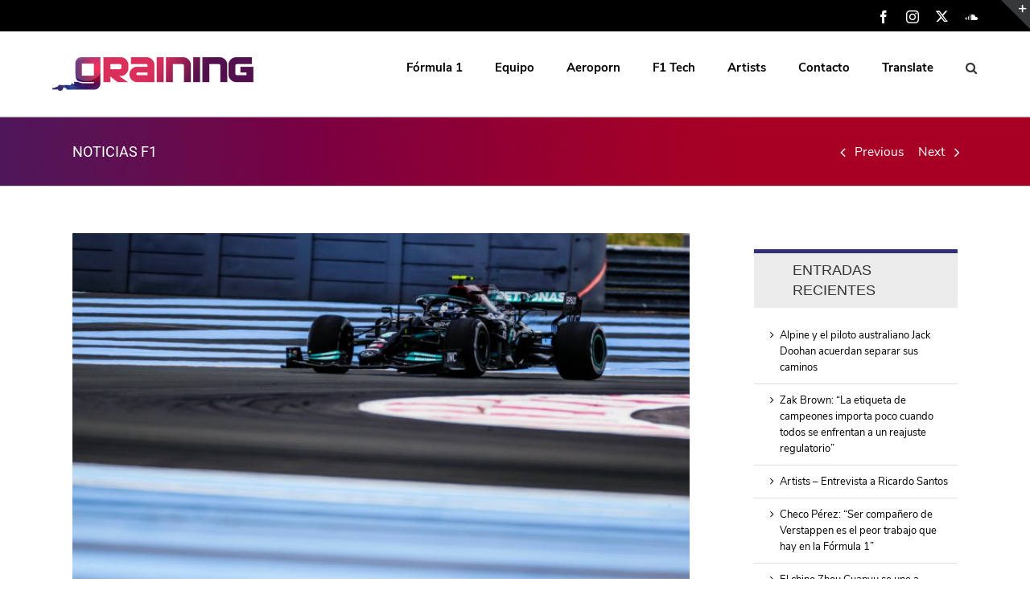

--- FILE ---
content_type: text/html; charset=UTF-8
request_url: https://www.graining.es/viernes-en-francia-mercedes-vuelve-a-la-lucha-por-dominar-la-cabeza/
body_size: 23780
content:

<!DOCTYPE html>
<html class="avada-html-layout-wide" lang="es" prefix="og: http://ogp.me/ns# fb: http://ogp.me/ns/fb#">
<head>
<script type="text/javascript" charset="UTF-8" src="//cdn.cookie-script.com/s/d753c4fd2e228e569215150c7e11a949.js"></script>
	<meta http-equiv="X-UA-Compatible" content="IE=edge" />
	<meta http-equiv="Content-Type" content="text/html; charset=utf-8"/>
	<meta name="viewport" content="width=device-width, initial-scale=1" />
	<title>Viernes en Francia – Mercedes vuelve a la lucha por dominar la cabeza - Graining F1</title>
<meta name='robots' content='max-image-preview:large' />

<!-- This site is optimized with the Yoast SEO plugin v11.6 - https://yoast.com/wordpress/plugins/seo/ -->
<meta name="description" content="Viernes en Francia – Mercedes vuelve a la lucha por dominar la cabeza, con un buen viernes en siendo primeros o luchando por los primeros puestos."/>
<link rel="canonical" href="https://www.grainingf1.com/viernes-en-francia-mercedes-vuelve-a-la-lucha-por-dominar-la-cabeza/" />
<meta property="og:locale" content="es_ES" />
<meta property="og:type" content="article" />
<meta property="og:title" content="Viernes en Francia – Mercedes vuelve a la lucha por dominar la cabeza - Graining F1" />
<meta property="og:description" content="Viernes en Francia – Mercedes vuelve a la lucha por dominar la cabeza, con un buen viernes en siendo primeros o luchando por los primeros puestos." />
<meta property="og:url" content="https://www.grainingf1.com/viernes-en-francia-mercedes-vuelve-a-la-lucha-por-dominar-la-cabeza/" />
<meta property="og:site_name" content="Graining F1" />
<meta property="article:section" content="Sin categoría" />
<meta property="article:published_time" content="2021-06-18T18:52:23+02:00" />
<meta property="og:image" content="https://www.grainingf1.com/wp-content/uploads/2021/06/viernes-en-francia-mercedes-vuelve-a-la-lucha-por-dominar-la-cabeza.jpg" />
<meta property="og:image:secure_url" content="https://www.grainingf1.com/wp-content/uploads/2021/06/viernes-en-francia-mercedes-vuelve-a-la-lucha-por-dominar-la-cabeza.jpg" />
<meta property="og:image:width" content="704" />
<meta property="og:image:height" content="469" />
<meta name="twitter:card" content="summary" />
<meta name="twitter:description" content="Viernes en Francia – Mercedes vuelve a la lucha por dominar la cabeza, con un buen viernes en siendo primeros o luchando por los primeros puestos." />
<meta name="twitter:title" content="Viernes en Francia – Mercedes vuelve a la lucha por dominar la cabeza - Graining F1" />
<meta name="twitter:image" content="https://www.grainingf1.com/wp-content/uploads/2021/06/viernes-en-francia-mercedes-vuelve-a-la-lucha-por-dominar-la-cabeza.jpg" />
<script type='application/ld+json' class='yoast-schema-graph yoast-schema-graph--main'>{"@context":"https://schema.org","@graph":[{"@type":"Organization","@id":"https://www.grainingf1.com/#organization","name":"Graining","url":"https://www.grainingf1.com/","sameAs":[],"logo":{"@type":"ImageObject","@id":"https://www.grainingf1.com/#logo","url":"https://www.grainingf1.com/wp-content/uploads/2017/01/logo-ipad-retina.png","width":144,"height":144,"caption":"Graining"},"image":{"@id":"https://www.grainingf1.com/#logo"}},{"@type":"WebSite","@id":"https://www.grainingf1.com/#website","url":"https://www.grainingf1.com/","name":"Graining F1","publisher":{"@id":"https://www.grainingf1.com/#organization"},"potentialAction":{"@type":"SearchAction","target":"https://www.grainingf1.com/?s={search_term_string}","query-input":"required name=search_term_string"}},{"@type":"ImageObject","@id":"https://www.grainingf1.com/viernes-en-francia-mercedes-vuelve-a-la-lucha-por-dominar-la-cabeza/#primaryimage","url":"https://www.grainingf1.com/wp-content/uploads/2021/06/viernes-en-francia-mercedes-vuelve-a-la-lucha-por-dominar-la-cabeza.jpg","width":704,"height":469},{"@type":"WebPage","@id":"https://www.grainingf1.com/viernes-en-francia-mercedes-vuelve-a-la-lucha-por-dominar-la-cabeza/#webpage","url":"https://www.grainingf1.com/viernes-en-francia-mercedes-vuelve-a-la-lucha-por-dominar-la-cabeza/","inLanguage":"es","name":"Viernes en Francia \u2013 Mercedes vuelve a la lucha por dominar la cabeza - Graining F1","isPartOf":{"@id":"https://www.grainingf1.com/#website"},"primaryImageOfPage":{"@id":"https://www.grainingf1.com/viernes-en-francia-mercedes-vuelve-a-la-lucha-por-dominar-la-cabeza/#primaryimage"},"datePublished":"2021-06-18T18:52:23+02:00","dateModified":"2021-06-18T18:52:23+02:00","description":"Viernes en Francia \u2013 Mercedes vuelve a la lucha por dominar la cabeza, con un buen viernes en siendo primeros o luchando por los primeros puestos.","breadcrumb":{"@id":"https://www.grainingf1.com/viernes-en-francia-mercedes-vuelve-a-la-lucha-por-dominar-la-cabeza/#breadcrumb"}},{"@type":"BreadcrumbList","@id":"https://www.grainingf1.com/viernes-en-francia-mercedes-vuelve-a-la-lucha-por-dominar-la-cabeza/#breadcrumb","itemListElement":[{"@type":"ListItem","position":1,"item":{"@type":"WebPage","@id":"https://www.grainingf1.com/","url":"https://www.grainingf1.com/","name":"Portada"}},{"@type":"ListItem","position":2,"item":{"@type":"WebPage","@id":"https://www.grainingf1.com/viernes-en-francia-mercedes-vuelve-a-la-lucha-por-dominar-la-cabeza/","url":"https://www.grainingf1.com/viernes-en-francia-mercedes-vuelve-a-la-lucha-por-dominar-la-cabeza/","name":"Viernes en Francia \u2013 Mercedes vuelve a la lucha por dominar la cabeza"}}]},{"@type":"Article","@id":"https://www.grainingf1.com/viernes-en-francia-mercedes-vuelve-a-la-lucha-por-dominar-la-cabeza/#article","isPartOf":{"@id":"https://www.grainingf1.com/viernes-en-francia-mercedes-vuelve-a-la-lucha-por-dominar-la-cabeza/#webpage"},"author":{"@id":"https://www.grainingf1.com/#/schema/person/6fb104ef12d22df50c6858b9209a6e89"},"headline":"Viernes en Francia \u2013 Mercedes vuelve a la lucha por dominar la cabeza","datePublished":"2021-06-18T18:52:23+02:00","dateModified":"2021-06-18T18:52:23+02:00","commentCount":0,"mainEntityOfPage":{"@id":"https://www.grainingf1.com/viernes-en-francia-mercedes-vuelve-a-la-lucha-por-dominar-la-cabeza/#webpage"},"publisher":{"@id":"https://www.grainingf1.com/#organization"},"image":{"@id":"https://www.grainingf1.com/viernes-en-francia-mercedes-vuelve-a-la-lucha-por-dominar-la-cabeza/#primaryimage"},"articleSection":"Noticias"},{"@type":["Person"],"@id":"https://www.grainingf1.com/#/schema/person/6fb104ef12d22df50c6858b9209a6e89","name":"Alberto Pacios","image":{"@type":"ImageObject","@id":"https://www.grainingf1.com/#authorlogo","url":"https://secure.gravatar.com/avatar/021a0d4f45c7e92901d4a34d0b7d0489?s=96&d=mm&r=g","caption":"Alberto Pacios"},"sameAs":[]}]}</script>
<!-- / Yoast SEO plugin. -->

<link rel='dns-prefetch' href='//www.grainingf1.com' />
<link rel='dns-prefetch' href='//translate.google.com' />
<link rel='dns-prefetch' href='//s.w.org' />
<link rel="alternate" type="application/rss+xml" title="Graining F1 &raquo; Feed" href="https://www.grainingf1.com/feed/" />
<link rel="alternate" type="application/rss+xml" title="Graining F1 &raquo; Feed de los comentarios" href="https://www.grainingf1.com/comments/feed/" />
					<link rel="shortcut icon" href="https://www.grainingf1.com/wp-content/uploads/2023/07/favicon-32-v5.png" type="image/x-icon" />
		
					<!-- For iPhone -->
			<link rel="apple-touch-icon" href="https://www.grainingf1.com/wp-content/uploads/2023/07/favicon-57-v5.png">
		
					<!-- For iPhone Retina display -->
			<link rel="apple-touch-icon" sizes="114x114" href="https://www.grainingf1.com/wp-content/uploads/2023/07/favicon-114-v5.png">
		
					<!-- For iPad -->
			<link rel="apple-touch-icon" sizes="72x72" href="https://www.grainingf1.com/wp-content/uploads/2023/07/favicon-72-v5.png">
		
					<!-- For iPad Retina display -->
			<link rel="apple-touch-icon" sizes="144x144" href="https://www.grainingf1.com/wp-content/uploads/2023/07/favicon-144-5.png">
				<link rel="alternate" type="application/rss+xml" title="Graining F1 &raquo; Comentario Viernes en Francia – Mercedes vuelve a la lucha por dominar la cabeza del feed" href="https://www.grainingf1.com/viernes-en-francia-mercedes-vuelve-a-la-lucha-por-dominar-la-cabeza/feed/" />

		<meta property="og:title" content="Viernes en Francia – Mercedes vuelve a la lucha por dominar la cabeza"/>
		<meta property="og:type" content="article"/>
		<meta property="og:url" content="https://www.grainingf1.com/viernes-en-francia-mercedes-vuelve-a-la-lucha-por-dominar-la-cabeza/"/>
		<meta property="og:site_name" content="Graining F1"/>
		<meta property="og:description" content="El equipo Mercedes vuelve a su senda en este inicio del Gran Premio de Francia. Los monoplazas negros han liderado la primera sesión de entrenamientos y en la segunda Bottas ha sido segundo a ocho milésimas del líder Verstappen, el finés por delante de su compañero Hamilton durante todo el día.

No es que los"/>

									<meta property="og:image" content="https://www.grainingf1.com/wp-content/uploads/2021/06/viernes-en-francia-mercedes-vuelve-a-la-lucha-por-dominar-la-cabeza.jpg"/>
							<script type="text/javascript">
window._wpemojiSettings = {"baseUrl":"https:\/\/s.w.org\/images\/core\/emoji\/14.0.0\/72x72\/","ext":".png","svgUrl":"https:\/\/s.w.org\/images\/core\/emoji\/14.0.0\/svg\/","svgExt":".svg","source":{"concatemoji":"https:\/\/www.grainingf1.com\/wp-includes\/js\/wp-emoji-release.min.js?ver=6.0.9"}};
/*! This file is auto-generated */
!function(e,a,t){var n,r,o,i=a.createElement("canvas"),p=i.getContext&&i.getContext("2d");function s(e,t){var a=String.fromCharCode,e=(p.clearRect(0,0,i.width,i.height),p.fillText(a.apply(this,e),0,0),i.toDataURL());return p.clearRect(0,0,i.width,i.height),p.fillText(a.apply(this,t),0,0),e===i.toDataURL()}function c(e){var t=a.createElement("script");t.src=e,t.defer=t.type="text/javascript",a.getElementsByTagName("head")[0].appendChild(t)}for(o=Array("flag","emoji"),t.supports={everything:!0,everythingExceptFlag:!0},r=0;r<o.length;r++)t.supports[o[r]]=function(e){if(!p||!p.fillText)return!1;switch(p.textBaseline="top",p.font="600 32px Arial",e){case"flag":return s([127987,65039,8205,9895,65039],[127987,65039,8203,9895,65039])?!1:!s([55356,56826,55356,56819],[55356,56826,8203,55356,56819])&&!s([55356,57332,56128,56423,56128,56418,56128,56421,56128,56430,56128,56423,56128,56447],[55356,57332,8203,56128,56423,8203,56128,56418,8203,56128,56421,8203,56128,56430,8203,56128,56423,8203,56128,56447]);case"emoji":return!s([129777,127995,8205,129778,127999],[129777,127995,8203,129778,127999])}return!1}(o[r]),t.supports.everything=t.supports.everything&&t.supports[o[r]],"flag"!==o[r]&&(t.supports.everythingExceptFlag=t.supports.everythingExceptFlag&&t.supports[o[r]]);t.supports.everythingExceptFlag=t.supports.everythingExceptFlag&&!t.supports.flag,t.DOMReady=!1,t.readyCallback=function(){t.DOMReady=!0},t.supports.everything||(n=function(){t.readyCallback()},a.addEventListener?(a.addEventListener("DOMContentLoaded",n,!1),e.addEventListener("load",n,!1)):(e.attachEvent("onload",n),a.attachEvent("onreadystatechange",function(){"complete"===a.readyState&&t.readyCallback()})),(e=t.source||{}).concatemoji?c(e.concatemoji):e.wpemoji&&e.twemoji&&(c(e.twemoji),c(e.wpemoji)))}(window,document,window._wpemojiSettings);
</script>
<style type="text/css">
img.wp-smiley,
img.emoji {
	display: inline !important;
	border: none !important;
	box-shadow: none !important;
	height: 1em !important;
	width: 1em !important;
	margin: 0 0.07em !important;
	vertical-align: -0.1em !important;
	background: none !important;
	padding: 0 !important;
}
</style>
	<link rel='stylesheet' id='wc-block-style-css'  href='https://www.grainingf1.com/wp-content/plugins/woocommerce/packages/woocommerce-blocks/build/style.css?ver=2.5.16' type='text/css' media='all' />
<style id='global-styles-inline-css' type='text/css'>
body{--wp--preset--color--black: #000000;--wp--preset--color--cyan-bluish-gray: #abb8c3;--wp--preset--color--white: #ffffff;--wp--preset--color--pale-pink: #f78da7;--wp--preset--color--vivid-red: #cf2e2e;--wp--preset--color--luminous-vivid-orange: #ff6900;--wp--preset--color--luminous-vivid-amber: #fcb900;--wp--preset--color--light-green-cyan: #7bdcb5;--wp--preset--color--vivid-green-cyan: #00d084;--wp--preset--color--pale-cyan-blue: #8ed1fc;--wp--preset--color--vivid-cyan-blue: #0693e3;--wp--preset--color--vivid-purple: #9b51e0;--wp--preset--gradient--vivid-cyan-blue-to-vivid-purple: linear-gradient(135deg,rgba(6,147,227,1) 0%,rgb(155,81,224) 100%);--wp--preset--gradient--light-green-cyan-to-vivid-green-cyan: linear-gradient(135deg,rgb(122,220,180) 0%,rgb(0,208,130) 100%);--wp--preset--gradient--luminous-vivid-amber-to-luminous-vivid-orange: linear-gradient(135deg,rgba(252,185,0,1) 0%,rgba(255,105,0,1) 100%);--wp--preset--gradient--luminous-vivid-orange-to-vivid-red: linear-gradient(135deg,rgba(255,105,0,1) 0%,rgb(207,46,46) 100%);--wp--preset--gradient--very-light-gray-to-cyan-bluish-gray: linear-gradient(135deg,rgb(238,238,238) 0%,rgb(169,184,195) 100%);--wp--preset--gradient--cool-to-warm-spectrum: linear-gradient(135deg,rgb(74,234,220) 0%,rgb(151,120,209) 20%,rgb(207,42,186) 40%,rgb(238,44,130) 60%,rgb(251,105,98) 80%,rgb(254,248,76) 100%);--wp--preset--gradient--blush-light-purple: linear-gradient(135deg,rgb(255,206,236) 0%,rgb(152,150,240) 100%);--wp--preset--gradient--blush-bordeaux: linear-gradient(135deg,rgb(254,205,165) 0%,rgb(254,45,45) 50%,rgb(107,0,62) 100%);--wp--preset--gradient--luminous-dusk: linear-gradient(135deg,rgb(255,203,112) 0%,rgb(199,81,192) 50%,rgb(65,88,208) 100%);--wp--preset--gradient--pale-ocean: linear-gradient(135deg,rgb(255,245,203) 0%,rgb(182,227,212) 50%,rgb(51,167,181) 100%);--wp--preset--gradient--electric-grass: linear-gradient(135deg,rgb(202,248,128) 0%,rgb(113,206,126) 100%);--wp--preset--gradient--midnight: linear-gradient(135deg,rgb(2,3,129) 0%,rgb(40,116,252) 100%);--wp--preset--duotone--dark-grayscale: url('#wp-duotone-dark-grayscale');--wp--preset--duotone--grayscale: url('#wp-duotone-grayscale');--wp--preset--duotone--purple-yellow: url('#wp-duotone-purple-yellow');--wp--preset--duotone--blue-red: url('#wp-duotone-blue-red');--wp--preset--duotone--midnight: url('#wp-duotone-midnight');--wp--preset--duotone--magenta-yellow: url('#wp-duotone-magenta-yellow');--wp--preset--duotone--purple-green: url('#wp-duotone-purple-green');--wp--preset--duotone--blue-orange: url('#wp-duotone-blue-orange');--wp--preset--font-size--small: 13px;--wp--preset--font-size--medium: 20px;--wp--preset--font-size--large: 36px;--wp--preset--font-size--x-large: 42px;}.has-black-color{color: var(--wp--preset--color--black) !important;}.has-cyan-bluish-gray-color{color: var(--wp--preset--color--cyan-bluish-gray) !important;}.has-white-color{color: var(--wp--preset--color--white) !important;}.has-pale-pink-color{color: var(--wp--preset--color--pale-pink) !important;}.has-vivid-red-color{color: var(--wp--preset--color--vivid-red) !important;}.has-luminous-vivid-orange-color{color: var(--wp--preset--color--luminous-vivid-orange) !important;}.has-luminous-vivid-amber-color{color: var(--wp--preset--color--luminous-vivid-amber) !important;}.has-light-green-cyan-color{color: var(--wp--preset--color--light-green-cyan) !important;}.has-vivid-green-cyan-color{color: var(--wp--preset--color--vivid-green-cyan) !important;}.has-pale-cyan-blue-color{color: var(--wp--preset--color--pale-cyan-blue) !important;}.has-vivid-cyan-blue-color{color: var(--wp--preset--color--vivid-cyan-blue) !important;}.has-vivid-purple-color{color: var(--wp--preset--color--vivid-purple) !important;}.has-black-background-color{background-color: var(--wp--preset--color--black) !important;}.has-cyan-bluish-gray-background-color{background-color: var(--wp--preset--color--cyan-bluish-gray) !important;}.has-white-background-color{background-color: var(--wp--preset--color--white) !important;}.has-pale-pink-background-color{background-color: var(--wp--preset--color--pale-pink) !important;}.has-vivid-red-background-color{background-color: var(--wp--preset--color--vivid-red) !important;}.has-luminous-vivid-orange-background-color{background-color: var(--wp--preset--color--luminous-vivid-orange) !important;}.has-luminous-vivid-amber-background-color{background-color: var(--wp--preset--color--luminous-vivid-amber) !important;}.has-light-green-cyan-background-color{background-color: var(--wp--preset--color--light-green-cyan) !important;}.has-vivid-green-cyan-background-color{background-color: var(--wp--preset--color--vivid-green-cyan) !important;}.has-pale-cyan-blue-background-color{background-color: var(--wp--preset--color--pale-cyan-blue) !important;}.has-vivid-cyan-blue-background-color{background-color: var(--wp--preset--color--vivid-cyan-blue) !important;}.has-vivid-purple-background-color{background-color: var(--wp--preset--color--vivid-purple) !important;}.has-black-border-color{border-color: var(--wp--preset--color--black) !important;}.has-cyan-bluish-gray-border-color{border-color: var(--wp--preset--color--cyan-bluish-gray) !important;}.has-white-border-color{border-color: var(--wp--preset--color--white) !important;}.has-pale-pink-border-color{border-color: var(--wp--preset--color--pale-pink) !important;}.has-vivid-red-border-color{border-color: var(--wp--preset--color--vivid-red) !important;}.has-luminous-vivid-orange-border-color{border-color: var(--wp--preset--color--luminous-vivid-orange) !important;}.has-luminous-vivid-amber-border-color{border-color: var(--wp--preset--color--luminous-vivid-amber) !important;}.has-light-green-cyan-border-color{border-color: var(--wp--preset--color--light-green-cyan) !important;}.has-vivid-green-cyan-border-color{border-color: var(--wp--preset--color--vivid-green-cyan) !important;}.has-pale-cyan-blue-border-color{border-color: var(--wp--preset--color--pale-cyan-blue) !important;}.has-vivid-cyan-blue-border-color{border-color: var(--wp--preset--color--vivid-cyan-blue) !important;}.has-vivid-purple-border-color{border-color: var(--wp--preset--color--vivid-purple) !important;}.has-vivid-cyan-blue-to-vivid-purple-gradient-background{background: var(--wp--preset--gradient--vivid-cyan-blue-to-vivid-purple) !important;}.has-light-green-cyan-to-vivid-green-cyan-gradient-background{background: var(--wp--preset--gradient--light-green-cyan-to-vivid-green-cyan) !important;}.has-luminous-vivid-amber-to-luminous-vivid-orange-gradient-background{background: var(--wp--preset--gradient--luminous-vivid-amber-to-luminous-vivid-orange) !important;}.has-luminous-vivid-orange-to-vivid-red-gradient-background{background: var(--wp--preset--gradient--luminous-vivid-orange-to-vivid-red) !important;}.has-very-light-gray-to-cyan-bluish-gray-gradient-background{background: var(--wp--preset--gradient--very-light-gray-to-cyan-bluish-gray) !important;}.has-cool-to-warm-spectrum-gradient-background{background: var(--wp--preset--gradient--cool-to-warm-spectrum) !important;}.has-blush-light-purple-gradient-background{background: var(--wp--preset--gradient--blush-light-purple) !important;}.has-blush-bordeaux-gradient-background{background: var(--wp--preset--gradient--blush-bordeaux) !important;}.has-luminous-dusk-gradient-background{background: var(--wp--preset--gradient--luminous-dusk) !important;}.has-pale-ocean-gradient-background{background: var(--wp--preset--gradient--pale-ocean) !important;}.has-electric-grass-gradient-background{background: var(--wp--preset--gradient--electric-grass) !important;}.has-midnight-gradient-background{background: var(--wp--preset--gradient--midnight) !important;}.has-small-font-size{font-size: var(--wp--preset--font-size--small) !important;}.has-medium-font-size{font-size: var(--wp--preset--font-size--medium) !important;}.has-large-font-size{font-size: var(--wp--preset--font-size--large) !important;}.has-x-large-font-size{font-size: var(--wp--preset--font-size--x-large) !important;}
</style>
<link rel='stylesheet' id='google-language-translator-css'  href='https://www.grainingf1.com/wp-content/plugins/google-language-translator/css/style.css?ver=5.0.49' type='text/css' media='' />
<link rel='stylesheet' id='rs-plugin-settings-css'  href='https://www.grainingf1.com/wp-content/plugins/revslider/public/assets/css/rs6.css?ver=6.0.4' type='text/css' media='all' />
<style id='rs-plugin-settings-inline-css' type='text/css'>
#rs-demo-id {}
</style>
<link rel='stylesheet' id='cssnews-css'  href='https://www.grainingf1.com/wp-content/plugins/sp-news-and-widget/assets/css/stylenews.css?ver=4.2' type='text/css' media='all' />
<style id='woocommerce-inline-inline-css' type='text/css'>
.woocommerce form .form-row .required { visibility: visible; }
</style>
<link rel='stylesheet' id='avada-stylesheet-css'  href='https://www.grainingf1.com/wp-content/themes/Avada/assets/css/style.min.css?ver=5.9.1' type='text/css' media='all' />
<!--[if IE]>
<link rel='stylesheet' id='avada-IE-css'  href='https://www.grainingf1.com/wp-content/themes/Avada/assets/css/ie.min.css?ver=5.9.1' type='text/css' media='all' />
<style id='avada-IE-inline-css' type='text/css'>
.avada-select-parent .select-arrow{background-color:#ffffff}
.select-arrow{background-color:#ffffff}
</style>
<![endif]-->
<link rel='stylesheet' id='tablepress-responsive-tables-css'  href='https://www.grainingf1.com/wp-content/plugins/tablepress-responsive-tables/css/responsive.dataTables.min.css?ver=1.5' type='text/css' media='all' />
<link rel='stylesheet' id='tablepress-default-css'  href='https://www.grainingf1.com/wp-content/plugins/tablepress/css/default.min.css?ver=1.9.2' type='text/css' media='all' />
<style id='tablepress-default-inline-css' type='text/css'>
.tablepress tbody td{font-family:PT Sans;font-size:15px;font-weight:400;color:#333}
</style>
<link rel='stylesheet' id='fusion-dynamic-css-css'  href='https://www.grainingf1.com/wp-content/uploads/fusion-styles/0e539be7e6328ccd9abd69b42e54d8d2.min.css?ver=6.0.9' type='text/css' media='all' />
<!--[if !IE]><!-->
<link rel='stylesheet' id='tablepress-responsive-tables-flip-css'  href='https://www.grainingf1.com/wp-content/plugins/tablepress-responsive-tables/css/tablepress-responsive-flip.min.css?ver=1.5' type='text/css' media='all' />
<!--<![endif]-->
<script>if (document.location.protocol != "https:") {document.location = document.URL.replace(/^http:/i, "https:");}</script><script type='text/javascript' src='https://www.grainingf1.com/wp-includes/js/jquery/jquery.min.js?ver=3.6.0' id='jquery-core-js'></script>
<script type='text/javascript' src='https://www.grainingf1.com/wp-includes/js/jquery/jquery-migrate.min.js?ver=3.3.2' id='jquery-migrate-js'></script>
<script type='text/javascript' src='https://www.grainingf1.com/wp-content/plugins/revslider/public/assets/js/revolution.tools.min.js?ver=6.0' id='tp-tools-js'></script>
<script type='text/javascript' src='https://www.grainingf1.com/wp-content/plugins/revslider/public/assets/js/rs6.min.js?ver=6.0.4' id='revmin-js'></script>
<script type='text/javascript' src='https://www.grainingf1.com/wp-content/plugins/sp-news-and-widget/assets/js/jquery.newstape.js?ver=4.2' id='vnewsticker-js'></script>
<script type='text/javascript' src='https://www.grainingf1.com/wp-content/plugins/sp-news-and-widget/assets/js/sp-news-public.js?ver=4.2' id='sp-news-public-js'></script>
<link rel="https://api.w.org/" href="https://www.grainingf1.com/wp-json/" /><link rel="alternate" type="application/json" href="https://www.grainingf1.com/wp-json/wp/v2/posts/59929" /><link rel="EditURI" type="application/rsd+xml" title="RSD" href="https://www.grainingf1.com/xmlrpc.php?rsd" />
<link rel="wlwmanifest" type="application/wlwmanifest+xml" href="https://www.grainingf1.com/wp-includes/wlwmanifest.xml" /> 
<meta name="generator" content="WordPress 6.0.9" />
<meta name="generator" content="WooCommerce 4.2.2" />
<link rel='shortlink' href='https://www.grainingf1.com/?p=59929' />
<link rel="alternate" type="application/json+oembed" href="https://www.grainingf1.com/wp-json/oembed/1.0/embed?url=https%3A%2F%2Fwww.grainingf1.com%2Fviernes-en-francia-mercedes-vuelve-a-la-lucha-por-dominar-la-cabeza%2F" />
<link rel="alternate" type="text/xml+oembed" href="https://www.grainingf1.com/wp-json/oembed/1.0/embed?url=https%3A%2F%2Fwww.grainingf1.com%2Fviernes-en-francia-mercedes-vuelve-a-la-lucha-por-dominar-la-cabeza%2F&#038;format=xml" />
<style type="text/css">#google_language_translator a {display: none !important; }.goog-te-gadget {color:transparent !important;}.goog-te-gadget { font-size:0px !important; }.goog-branding { display:none; }.goog-tooltip {display: none !important;}.goog-tooltip:hover {display: none !important;}.goog-text-highlight {background-color: transparent !important; border: none !important; box-shadow: none !important;}#google_language_translator { display:none; }#flags { display:none; }.goog-te-banner-frame{visibility:hidden !important;}body { top:0px !important;}</style><script type="text/javascript">
(function(url){
	if(/(?:Chrome\/26\.0\.1410\.63 Safari\/537\.31|WordfenceTestMonBot)/.test(navigator.userAgent)){ return; }
	var addEvent = function(evt, handler) {
		if (window.addEventListener) {
			document.addEventListener(evt, handler, false);
		} else if (window.attachEvent) {
			document.attachEvent('on' + evt, handler);
		}
	};
	var removeEvent = function(evt, handler) {
		if (window.removeEventListener) {
			document.removeEventListener(evt, handler, false);
		} else if (window.detachEvent) {
			document.detachEvent('on' + evt, handler);
		}
	};
	var evts = 'contextmenu dblclick drag dragend dragenter dragleave dragover dragstart drop keydown keypress keyup mousedown mousemove mouseout mouseover mouseup mousewheel scroll'.split(' ');
	var logHuman = function() {
		if (window.wfLogHumanRan) { return; }
		window.wfLogHumanRan = true;
		var wfscr = document.createElement('script');
		wfscr.type = 'text/javascript';
		wfscr.async = true;
		wfscr.src = url + '&r=' + Math.random();
		(document.getElementsByTagName('head')[0]||document.getElementsByTagName('body')[0]).appendChild(wfscr);
		for (var i = 0; i < evts.length; i++) {
			removeEvent(evts[i], logHuman);
		}
	};
	for (var i = 0; i < evts.length; i++) {
		addEvent(evts[i], logHuman);
	}
})('//www.grainingf1.com/?wordfence_lh=1&hid=8B55F08007BF96B86D3D3796691560FC');
</script>	<noscript><style>.woocommerce-product-gallery{ opacity: 1 !important; }</style></noscript>
	<style type="text/css">.recentcomments a{display:inline !important;padding:0 !important;margin:0 !important;}</style><!-- All in one Favicon 4.7 --><link rel="shortcut icon" href="https://www.graining.es/wp-content/uploads/2017/01/favicon.ico" />
<meta name="generator" content="Powered by Slider Revolution 6.0.4 - responsive, Mobile-Friendly Slider Plugin for WordPress with comfortable drag and drop interface." />
<link rel="icon" href="https://www.grainingf1.com/wp-content/uploads/2023/07/cropped-favicon-512-v5-32x32.png" sizes="32x32" />
<link rel="icon" href="https://www.grainingf1.com/wp-content/uploads/2023/07/cropped-favicon-512-v5-192x192.png" sizes="192x192" />
<link rel="apple-touch-icon" href="https://www.grainingf1.com/wp-content/uploads/2023/07/cropped-favicon-512-v5-180x180.png" />
<meta name="msapplication-TileImage" content="https://www.grainingf1.com/wp-content/uploads/2023/07/cropped-favicon-512-v5-270x270.png" />
<script type="text/javascript">function setREVStartSize(a){try{var b,c=document.getElementById(a.c).parentNode.offsetWidth;if(c=0===c||isNaN(c)?window.innerWidth:c,a.tabw=void 0===a.tabw?0:parseInt(a.tabw),a.thumbw=void 0===a.thumbw?0:parseInt(a.thumbw),a.tabh=void 0===a.tabh?0:parseInt(a.tabh),a.thumbh=void 0===a.thumbh?0:parseInt(a.thumbh),a.tabhide=void 0===a.tabhide?0:parseInt(a.tabhide),a.thumbhide=void 0===a.thumbhide?0:parseInt(a.thumbhide),a.mh=void 0===a.mh||""==a.mh?0:a.mh,"fullscreen"===a.layout||"fullscreen"===a.l)b=Math.max(a.mh,window.innerHeight);else{for(var d in a.gw=Array.isArray(a.gw)?a.gw:[a.gw],a.rl)(void 0===a.gw[d]||0===a.gw[d])&&(a.gw[d]=a.gw[d-1]);for(var d in a.gh=void 0===a.el||""===a.el||Array.isArray(a.el)&&0==a.el.length?a.gh:a.el,a.gh=Array.isArray(a.gh)?a.gh:[a.gh],a.rl)(void 0===a.gh[d]||0===a.gh[d])&&(a.gh[d]=a.gh[d-1]);var e,f=Array(a.rl.length),g=0;for(var d in a.tabw=a.tabhide>=c?0:a.tabw,a.thumbw=a.thumbhide>=c?0:a.thumbw,a.tabh=a.tabhide>=c?0:a.tabh,a.thumbh=a.thumbhide>=c?0:a.thumbh,a.rl)f[d]=a.rl[d]<window.innerWidth?0:a.rl[d];for(var d in e=f[0],f)e>f[d]&&0<f[d]&&(e=f[d],g=d);var h=c>a.gw[g]+a.tabw+a.thumbw?1:(c-(a.tabw+a.thumbw))/a.gw[g];b=a.gh[g]*h+(a.tabh+a.thumbh)}void 0===window.rs_init_css&&(window.rs_init_css=document.head.appendChild(document.createElement("style"))),document.getElementById(a.c).height=b,window.rs_init_css.innerHTML+="#"+a.c+"_wrapper { height: "+b+"px }"}catch(a){console.log("Failure at Presize of Slider:"+a)}};</script>
		<style type="text/css" id="wp-custom-css">
			.artistsbanner{
	min-width:350px;
}
.artistsbanner>img{
	width:100%;
}		</style>
		
<script type='text/javascript' src='https://www.grainingf1.com/wp-content/plugins/wp-spamshield/js/jscripts.php'></script> 

		
	<script type="text/javascript">
		var doc = document.documentElement;
		doc.setAttribute('data-useragent', navigator.userAgent);
	</script>

	<!-- Global site tag (gtag.js) - Google Analytics -->
<script async src="https://www.googletagmanager.com/gtag/js?id=G-G220V8H58G"></script>
<script>
  window.dataLayer = window.dataLayer || [];
  function gtag(){dataLayer.push(arguments);}
  gtag('js', new Date());

  gtag('config', 'G-G220V8H58G');
</script><meta name="google-site-verification" content="ImSSJSCrkCaXBOzLESQz76NuU_PYsWf73Xf-RMgZ0e4" />
<link rel="stylesheet" href="https://www.grainingf1.com/wp-content/themes/Avada/custom.css" type="text/css" media="all">
</head>

<body data-rsssl=1 class="post-template-default single single-post postid-59929 single-format-standard theme-Avada woocommerce-no-js fusion-image-hovers fusion-body ltr fusion-sticky-header no-tablet-sticky-header no-mobile-sticky-header no-mobile-slidingbar fusion-disable-outline fusion-sub-menu-fade mobile-logo-pos-left layout-wide-mode has-sidebar fusion-top-header menu-text-align-left fusion-woo-product-design-classic mobile-menu-design-modern fusion-show-pagination-text fusion-header-layout-v3 avada-responsive avada-footer-fx-none fusion-search-form-clean fusion-avatar-square">
	<script type="text/javascript">
	(function(window, document, dataLayerName, id) {
	window[dataLayerName]=window[dataLayerName]||[],window[dataLayerName].push({start:(new Date).getTime(),event:"stg.start"});var scripts=document.getElementsByTagName('script')[0],tags=document.createElement('script');
	function stgCreateCookie(a,b,c){var d="";if(c){var e=new Date;e.setTime(e.getTime()+24*c*60*60*1e3),d="; expires="+e.toUTCString()}document.cookie=a+"="+b+d+"; path=/"}
	var isStgDebug=(window.location.href.match("stg_debug")||document.cookie.match("stg_debug"))&&!window.location.href.match("stg_disable_debug");stgCreateCookie("stg_debug",isStgDebug?1:"",isStgDebug?14:-1);
	var qP=[];dataLayerName!=="dataLayer"&&qP.push("data_layer_name="+dataLayerName),isStgDebug&&qP.push("stg_debug");var qPString=qP.length>0?("?"+qP.join("&")):"";
	tags.async=!0,tags.src="https://graining.containers.piwik.pro/"+id+".js"+qPString,scripts.parentNode.insertBefore(tags,scripts);
	!function(a,n,i){a[n]=a[n]||{};for(var c=0;c<i.length;c++)!function(i){a[n][i]=a[n][i]||{},a[n][i].api=a[n][i].api||function(){var a=[].slice.call(arguments,0);"string"==typeof a[0]&&window[dataLayerName].push({event:n+"."+i+":"+a[0],parameters:[].slice.call(arguments,1)})}}(i[c])}(window,"ppms",["tm","cm"]);
	})(window, document, 'dataLayer', '282903fa-f850-40d0-9ff3-cf0a787a19cf');
	</script>

	<a class="skip-link screen-reader-text" href="#content">Skip to content</a>
				<div id="wrapper" class="">
		<div id="home" style="position:relative;top:-1px;"></div>
		
			<header class="fusion-header-wrapper">
				<div class="fusion-header-v3 fusion-logo-left fusion-sticky-menu- fusion-sticky-logo-1 fusion-mobile-logo-1  fusion-mobile-menu-design-modern">
					
<div class="fusion-secondary-header">
	<div class="fusion-row">
							<div class="fusion-alignright">
				<div class="fusion-social-links-header"><div class="fusion-social-networks"><div class="fusion-social-networks-wrapper"><a  class="fusion-social-network-icon fusion-tooltip fusion-facebook fusion-icon-facebook" style="color:#ffffff;" href="https://www.facebook.com/profile.php?id=100093589904828" target="_blank" rel="noopener noreferrer" data-placement="right" data-title="Facebook" data-toggle="tooltip" title="Facebook"><span class="screen-reader-text">Facebook</span></a><a  class="fusion-social-network-icon fusion-tooltip fusion-instagram fusion-icon-instagram" style="color:#ffffff;" href="https://www.pinterest.es/grainingF1/" target="_blank" rel="noopener noreferrer" data-placement="right" data-title="Instagram" data-toggle="tooltip" title="Instagram"><span class="screen-reader-text">Instagram</span></a><a  class="fusion-social-network-icon fusion-tooltip fusion-twitter fusion-icon-twitter" style="color:#ffffff;" href="https://twitter.com/GrainingF1_com" target="_blank" rel="noopener noreferrer" data-placement="right" data-title="Twitter" data-toggle="tooltip" title="Twitter"><span class="screen-reader-text">Twitter</span></a><a  class="fusion-social-network-icon fusion-tooltip fusion-soundcloud fusion-icon-soundcloud" style="color:#ffffff;" href="https://soundcloud.com/user-820582358" target="_blank" rel="noopener noreferrer" data-placement="right" data-title="Soundcloud" data-toggle="tooltip" title="Soundcloud"><span class="screen-reader-text">Soundcloud</span></a></div></div></div>			</div>
			</div>
</div>
<div class="fusion-header-sticky-height"></div>
<div class="fusion-header">
	<div class="fusion-row">
					<div class="fusion-logo" data-margin-top="31px" data-margin-bottom="31px" data-margin-left="0px" data-margin-right="0px">
			<a class="fusion-logo-link"  href="https://www.grainingf1.com/" >

						<!-- standard logo -->
			<img src="https://www.grainingf1.com/wp-content/uploads/2023/07/logo_grainingf1-com-v5.jpg" srcset="https://www.grainingf1.com/wp-content/uploads/2023/07/logo_grainingf1-com-v5.jpg 1x, https://www.grainingf1.com/wp-content/uploads/2023/07/logo_grainingf1-com-retina-default-v5.jpg 2x" width="250" height="42" style="max-height:42px;height:auto;" alt="Graining F1 Logo" data-retina_logo_url="https://www.grainingf1.com/wp-content/uploads/2023/07/logo_grainingf1-com-retina-default-v5.jpg" class="fusion-standard-logo" />

											<!-- mobile logo -->
				<img src="https://www.grainingf1.com/wp-content/uploads/2023/07/logo_grainingf1-com-v5-movil.jpg" srcset="https://www.grainingf1.com/wp-content/uploads/2023/07/logo_grainingf1-com-v5-movil.jpg 1x, https://www.grainingf1.com/wp-content/uploads/2023/07/logo_grainingf1-com-v5-movil-retina.jpg 2x" width="175" height="29" style="max-height:29px;height:auto;" alt="Graining F1 Logo" data-retina_logo_url="https://www.grainingf1.com/wp-content/uploads/2023/07/logo_grainingf1-com-v5-movil-retina.jpg" class="fusion-mobile-logo" />
			
											<!-- sticky header logo -->
				<img src="https://www.grainingf1.com/wp-content/uploads/2023/07/logo_grainingf1-com-v5-sticky.jpg" srcset="https://www.grainingf1.com/wp-content/uploads/2023/07/logo_grainingf1-com-v5-sticky.jpg 1x, https://www.grainingf1.com/wp-content/uploads/2023/07/logo_grainingf1-com-v5-sticky-retina.jpg 2x" width="150" height="25" style="max-height:25px;height:auto;" alt="Graining F1 Logo" data-retina_logo_url="https://www.grainingf1.com/wp-content/uploads/2023/07/logo_grainingf1-com-v5-sticky-retina.jpg" class="fusion-sticky-logo" />
					</a>
		</div>		<nav class="fusion-main-menu" aria-label="Main Menu"><ul id="menu-principal" class="fusion-menu"><li  id="menu-item-36865"  class="menu-item menu-item-type-custom menu-item-object-custom menu-item-has-children menu-item-36865 fusion-dropdown-menu"  data-item-id="36865"><a  href="#" class="fusion-bar-highlight"><span class="menu-text">Fórmula 1</span></a><ul role="menu" class="sub-menu"><li  id="menu-item-12088"  class="menu-item menu-item-type-post_type menu-item-object-page menu-item-12088 fusion-dropdown-submenu" ><a  href="https://www.grainingf1.com/noticias-de-formula1/" class="fusion-bar-highlight"><span>Noticias</span></a></li><li  id="menu-item-38992"  class="menu-item menu-item-type-post_type menu-item-object-page menu-item-38992 fusion-dropdown-submenu" ><a  title="Artículos de Opinión Fórmula 1" href="https://www.grainingf1.com/articulos-de-opinion-formula-1/" class="fusion-bar-highlight"><span>Artículos de Opinión</span></a></li><li  id="menu-item-16115"  class="menu-item menu-item-type-custom menu-item-object-custom menu-item-has-children menu-item-16115 fusion-dropdown-submenu" ><a  href="#" class="fusion-bar-highlight"><span>Resultados</span></a><ul role="menu" class="sub-menu"><li  id="menu-item-75220"  class="menu-item menu-item-type-post_type menu-item-object-page menu-item-75220" ><a  href="https://www.grainingf1.com/clasificaciones-f1-2025/" class="fusion-bar-highlight"><span>Clasificaciones F1 2025</span></a></li><li  id="menu-item-72945"  class="menu-item menu-item-type-post_type menu-item-object-page menu-item-72945" ><a  href="https://www.grainingf1.com/clasificaciones-f1-2024/" class="fusion-bar-highlight"><span>Clasificaciones F1 2024</span></a></li><li  id="menu-item-68769"  class="menu-item menu-item-type-post_type menu-item-object-page menu-item-68769" ><a  href="https://www.grainingf1.com/clasificaciones-f1-2023/" class="fusion-bar-highlight"><span>Clasificaciones F1 2023</span></a></li><li  id="menu-item-64948"  class="menu-item menu-item-type-post_type menu-item-object-page menu-item-64948" ><a  href="https://www.grainingf1.com/clasificaciones-f1-2022/" class="fusion-bar-highlight"><span>Clasificaciones F1 2022</span></a></li><li  id="menu-item-57807"  class="menu-item menu-item-type-post_type menu-item-object-page menu-item-57807" ><a  href="https://www.grainingf1.com/clasificaciones-y-resultados-de-formula-1-2021/" class="fusion-bar-highlight"><span>Clasificaciones y Resultados de Formula 1 2021</span></a></li><li  id="menu-item-49344"  class="menu-item menu-item-type-post_type menu-item-object-page menu-item-49344" ><a  href="https://www.grainingf1.com/clasificaciones-y-resultados-de-formula-1-2020/" class="fusion-bar-highlight"><span>Clasificaciones y Resultados de Formula 1 2020</span></a></li><li  id="menu-item-36411"  class="menu-item menu-item-type-post_type menu-item-object-page menu-item-36411" ><a  href="https://www.grainingf1.com/clasificaciones-y-resultados-de-formula-1-2019/" class="fusion-bar-highlight"><span>Clasificaciones y Resultados de Formula 1 2019</span></a></li><li  id="menu-item-36400"  class="menu-item menu-item-type-custom menu-item-object-custom menu-item-has-children menu-item-36400" ><a  href="#" class="fusion-bar-highlight"><span>Tests F1 Temporada 2019</span></a><ul role="menu" class="sub-menu"><li  id="menu-item-36408"  class="menu-item menu-item-type-post_type menu-item-object-page menu-item-36408" ><a  href="https://www.grainingf1.com/tests-de-formula-1-temporada-2019-jornada-1/" class="fusion-bar-highlight"><span>Tests de fórmula 1 Temporada 2019 – Jornada 1</span></a></li><li  id="menu-item-36407"  class="menu-item menu-item-type-post_type menu-item-object-page menu-item-36407" ><a  href="https://www.grainingf1.com/tests-de-formula-1-temporada-2019-jornada-2/" class="fusion-bar-highlight"><span>Tests de fórmula 1 Temporada 2019 – Jornada 2</span></a></li><li  id="menu-item-36406"  class="menu-item menu-item-type-post_type menu-item-object-page menu-item-36406" ><a  href="https://www.grainingf1.com/tests-de-formula-1-temporada-2019-jornada-3/" class="fusion-bar-highlight"><span>Tests de fórmula 1 Temporada 2019 – Jornada 3</span></a></li><li  id="menu-item-36405"  class="menu-item menu-item-type-post_type menu-item-object-page menu-item-36405" ><a  href="https://www.grainingf1.com/tests-de-formula-1-temporada-2019-jornada-4/" class="fusion-bar-highlight"><span>Tests de fórmula 1 Temporada 2019 – Jornada 4</span></a></li><li  id="menu-item-36404"  class="menu-item menu-item-type-post_type menu-item-object-page menu-item-36404" ><a  href="https://www.grainingf1.com/tests-de-formula-1-temporada-2019-jornada-5/" class="fusion-bar-highlight"><span>Tests de fórmula 1 Temporada 2019 – Jornada 5</span></a></li><li  id="menu-item-36403"  class="menu-item menu-item-type-post_type menu-item-object-page menu-item-36403" ><a  href="https://www.grainingf1.com/tests-de-formula-1-temporada-2019-jornada-6/" class="fusion-bar-highlight"><span>Tests de fórmula 1 Temporada 2019 – Jornada 6</span></a></li><li  id="menu-item-36402"  class="menu-item menu-item-type-post_type menu-item-object-page menu-item-36402" ><a  href="https://www.grainingf1.com/tests-de-formula-1-temporada-2019-jornada-7/" class="fusion-bar-highlight"><span>Tests de fórmula 1 Temporada 2019 – Jornada 7</span></a></li><li  id="menu-item-36401"  class="menu-item menu-item-type-post_type menu-item-object-page menu-item-36401" ><a  href="https://www.grainingf1.com/tests-de-formula-1-temporada-2019-jornada-8/" class="fusion-bar-highlight"><span>Tests de fórmula 1 Temporada 2019 – Jornada 8</span></a></li></ul></li><li  id="menu-item-27467"  class="menu-item menu-item-type-post_type menu-item-object-page menu-item-27467" ><a  href="https://www.grainingf1.com/clasificaciones-y-resultados-de-formula-1-2018/" class="fusion-bar-highlight"><span>Resultados F1 Temporada 2018</span></a></li><li  id="menu-item-27468"  class="menu-item menu-item-type-custom menu-item-object-custom menu-item-has-children menu-item-27468" ><a  href="#" class="fusion-bar-highlight"><span>Tests F1 Temporada 2018</span></a><ul role="menu" class="sub-menu"><li  id="menu-item-27476"  class="menu-item menu-item-type-post_type menu-item-object-page menu-item-27476" ><a  href="https://www.grainingf1.com/tests-formula-1-temporada-2018-jornada-1/" class="fusion-bar-highlight"><span>Tests de fórmula 1 Temporada 2018 – Jornada 1</span></a></li><li  id="menu-item-27475"  class="menu-item menu-item-type-post_type menu-item-object-page menu-item-27475" ><a  href="https://www.grainingf1.com/tests-formula-1-temporada-2018-jornada-2/" class="fusion-bar-highlight"><span>Tests de fórmula 1 Temporada 2018 – Jornada 2</span></a></li><li  id="menu-item-27474"  class="menu-item menu-item-type-post_type menu-item-object-page menu-item-27474" ><a  href="https://www.grainingf1.com/tests-formula-1-temporada-2018-jornada-3/" class="fusion-bar-highlight"><span>Tests de fórmula 1 Temporada 2018 – Jornada 3</span></a></li><li  id="menu-item-27473"  class="menu-item menu-item-type-post_type menu-item-object-page menu-item-27473" ><a  href="https://www.grainingf1.com/tests-formula-1-temporada-2018-jornada-4/" class="fusion-bar-highlight"><span>Tests de fórmula 1 Temporada 2018 – Jornada 4</span></a></li><li  id="menu-item-27472"  class="menu-item menu-item-type-post_type menu-item-object-page menu-item-27472" ><a  href="https://www.grainingf1.com/tests-formula-1-temporada-2018-jornada-5/" class="fusion-bar-highlight"><span>Tests de fórmula 1 Temporada 2018 – Jornada 5</span></a></li><li  id="menu-item-27471"  class="menu-item menu-item-type-post_type menu-item-object-page menu-item-27471" ><a  href="https://www.grainingf1.com/tests-formula-1-temporada-2018-jornada-6/" class="fusion-bar-highlight"><span>Tests de fórmula 1 Temporada 2018 – Jornada 6</span></a></li><li  id="menu-item-27470"  class="menu-item menu-item-type-post_type menu-item-object-page menu-item-27470" ><a  href="https://www.grainingf1.com/tests-formula-1-temporada-2018-jornada-7/" class="fusion-bar-highlight"><span>Tests de fórmula 1 Temporada 2018 – Jornada 7</span></a></li><li  id="menu-item-27469"  class="menu-item menu-item-type-post_type menu-item-object-page menu-item-27469" ><a  href="https://www.grainingf1.com/tests-formula-1-temporada-2018-jornada-8/" class="fusion-bar-highlight"><span>Tests de fórmula 1 Temporada 2018 – Jornada 8</span></a></li></ul></li><li  id="menu-item-12108"  class="menu-item menu-item-type-post_type menu-item-object-page menu-item-12108" ><a  href="https://www.grainingf1.com/clasificaciones-y-resultados-de-formula1/" class="fusion-bar-highlight"><span>Resultados F1 Temporada 2017</span></a></li><li  id="menu-item-13425"  class="menu-item menu-item-type-custom menu-item-object-custom menu-item-has-children menu-item-13425" ><a  href="#" class="fusion-bar-highlight"><span>Tests F1 Temporada 2017</span></a><ul role="menu" class="sub-menu"><li  id="menu-item-13433"  class="menu-item menu-item-type-post_type menu-item-object-page menu-item-13433" ><a  href="https://www.grainingf1.com/tests-formula-1-temporada-2017/" class="fusion-bar-highlight"><span>Tests de fórmula 1 Temporada 2017 (1)</span></a></li><li  id="menu-item-13669"  class="menu-item menu-item-type-post_type menu-item-object-page menu-item-13669" ><a  href="https://www.grainingf1.com/tests-formula-1-temporada-2017-jornada-2/" class="fusion-bar-highlight"><span>Tests de fórmula 1 Temporada 2017 (2)</span></a></li><li  id="menu-item-13668"  class="menu-item menu-item-type-post_type menu-item-object-page menu-item-13668" ><a  href="https://www.grainingf1.com/tests-formula-1-temporada-2017-jornada-3/" class="fusion-bar-highlight"><span>Tests de fórmula 1 Temporada 2017 (3)</span></a></li><li  id="menu-item-13667"  class="menu-item menu-item-type-post_type menu-item-object-page menu-item-13667" ><a  href="https://www.grainingf1.com/tests-formula-1-temporada-2017-jornada-4/" class="fusion-bar-highlight"><span>Tests de fórmula 1 Temporada 2017 (4)</span></a></li><li  id="menu-item-14652"  class="menu-item menu-item-type-post_type menu-item-object-page menu-item-14652" ><a  href="https://www.grainingf1.com/tests-formula-1-temporada-2017-jornada-5/" class="fusion-bar-highlight"><span>Tests de fórmula 1 Temporada 2017 (5)</span></a></li><li  id="menu-item-14991"  class="menu-item menu-item-type-post_type menu-item-object-page menu-item-14991" ><a  href="https://www.grainingf1.com/tests-formula-1-temporada-2017-jornada-6/" class="fusion-bar-highlight"><span>Tests de fórmula 1 Temporada 2017 (6)</span></a></li><li  id="menu-item-14990"  class="menu-item menu-item-type-post_type menu-item-object-page menu-item-14990" ><a  href="https://www.grainingf1.com/tests-formula-1-temporada-2017-jornada-7/" class="fusion-bar-highlight"><span>Tests de fórmula 1 Temporada 2017 (7)</span></a></li><li  id="menu-item-14989"  class="menu-item menu-item-type-post_type menu-item-object-page menu-item-14989" ><a  href="https://www.grainingf1.com/tests-formula-1-temporada-2017-jornada-8/" class="fusion-bar-highlight"><span>Tests de fórmula 1 Temporada 2017 (8)</span></a></li></ul></li></ul></li><li  id="menu-item-51434"  class="menu-item menu-item-type-post_type menu-item-object-page menu-item-51434 fusion-dropdown-submenu" ><a  href="https://www.grainingf1.com/galleries/" class="fusion-bar-highlight"><span>Galerías de fotos</span></a></li></ul></li><li  id="menu-item-12584"  class="menu-item menu-item-type-post_type menu-item-object-page menu-item-12584"  data-item-id="12584"><a  href="https://www.grainingf1.com/nuestro-equipo/" class="fusion-bar-highlight"><span class="menu-text">Equipo</span></a></li><li  id="menu-item-73769"  class="menu-item menu-item-type-post_type menu-item-object-page menu-item-73769"  data-item-id="73769"><a  href="https://www.grainingf1.com/aeroporn/" class="fusion-bar-highlight"><span class="menu-text">Aeroporn</span></a></li><li  id="menu-item-73746"  class="menu-item menu-item-type-post_type menu-item-object-page menu-item-73746"  data-item-id="73746"><a  href="https://www.grainingf1.com/f1-tech/" class="fusion-bar-highlight"><span class="menu-text">F1 Tech</span></a></li><li  id="menu-item-76037"  class="menu-item menu-item-type-post_type menu-item-object-page menu-item-76037"  data-item-id="76037"><a  href="https://www.grainingf1.com/f1-artists-2/" class="fusion-bar-highlight"><span class="menu-text">Artists</span></a></li><li  id="menu-item-12300"  class="menu-item menu-item-type-post_type menu-item-object-page menu-item-12300"  data-item-id="12300"><a  href="https://www.grainingf1.com/contacto/" class="fusion-bar-highlight"><span class="menu-text">Contacto</span></a></li><li  id="menu-item-12037"  class="menu-item menu-item-type-custom menu-item-object-custom menu-item-has-children menu-item-12037 fusion-dropdown-menu"  data-item-id="12037"><a  href="#" class="fusion-bar-highlight"><span class="menu-text">Translate</span></a><ul role="menu" class="sub-menu"><li  id="menu-item-36572"  class="menu-item menu-item-type-custom menu-item-object-custom menu-item-36572 fusion-dropdown-submenu" ><a class='nturl notranslate en united-states single-language flag' title='English'><span class='flag size24'></span>English</a></li><li  id="menu-item-36569"  class="menu-item menu-item-type-custom menu-item-object-custom menu-item-36569 fusion-dropdown-submenu" ><a class='nturl notranslate es Spanish single-language flag' title='Spanish'><span class='flag size24'></span>Español</a></li></ul></li><li class="fusion-custom-menu-item fusion-menu-cart fusion-main-menu-cart"><a class="fusion-main-menu-icon fusion-bar-highlight" href="https://www.grainingf1.com"><span class="menu-text" aria-label="Ver Carrito"></span></a></li><li class="fusion-custom-menu-item fusion-main-menu-search"><a class="fusion-main-menu-icon fusion-bar-highlight" href="#" aria-label="Search" data-title="Search" title="Search"></a><div class="fusion-custom-menu-item-contents"><form role="search" class="searchform fusion-search-form fusion-live-search" method="get" action="https://www.grainingf1.com/">
	<div class="fusion-search-form-content">
		<div class="fusion-search-field search-field">
			<label><span class="screen-reader-text">Search for:</span>
									<input type="text" value="" name="s" class="s" placeholder="Search ..." required aria-required="true" aria-label="Search ..."/>
							</label>
		</div>
		<div class="fusion-search-button search-button">
			<input type="submit" class="fusion-search-submit searchsubmit" value="&#xf002;" />
					</div>
	</div>
	</form>
</div></li></ul></nav>	<div class="fusion-mobile-menu-icons">
							<a href="#" class="fusion-icon fusion-icon-bars" aria-label="Toggle mobile menu" aria-expanded="false"></a>
		
		
		
					<a href="https://www.grainingf1.com/viernes-en-francia-mercedes-vuelve-a-la-lucha-por-dominar-la-cabeza/" class="fusion-icon fusion-icon-shopping-cart"  aria-label="Toggle mobile cart"></a>
			</div>
	
<nav class="fusion-mobile-nav-holder fusion-mobile-menu-text-align-left" aria-label="Main Menu Mobile"></nav>

					</div>
</div>
				</div>
				<div class="fusion-clearfix"></div>
			</header>
					
		
		<div id="sliders-container">
					</div>
						
					<div id="melon59929" class="fusion-page-title-bar fusion-page-title-bar-none fusion-page-title-bar-left">
	<div class="fusion-page-title-row">
		<div class="fusion-page-title-wrapper">
			<div class="fusion-page-title-captions">
																			<h1 class="entry-title">Noticias F1</h1>

									
				
			</div>

												<div class="fusion-page-title-secondary">
						<div class="fusion-breadcrumbs"><span><span><a href="https://www.grainingf1.com/" >Portada</a> » <span class="breadcrumb_last" aria-current="page">Viernes en Francia – Mercedes vuelve a la lucha por dominar la cabeza</span></span></span></div>					</div>
							
		</div>
	</div>
</div>
				
				<main id="main" class="clearfix " style="">
			<div class="fusion-row" style="">
<section id="content" style="float: left;">
				<div class="single-navigation clearfix">
			<a href="https://www.grainingf1.com/viernes-en-francia-alpine-acaba-el-dia-con-sensaciones-positivas/" rel="prev">Previous</a>			<a href="https://www.grainingf1.com/pueblaeprix-presenta-sus-conferencias-de-prensa/" rel="next">Next</a>		</div>
	
					<article id="post-59929" class="post post-59929 type-post status-publish format-standard has-post-thumbnail hentry category-noticias category-sin-categoria" >
						
																													<div class="fusion-flexslider flexslider fusion-flexslider-loading post-slideshow fusion-post-slideshow">
							<ul class="slides">
																									<li>
																																												<a href="https://www.grainingf1.com/wp-content/uploads/2021/06/viernes-en-francia-mercedes-vuelve-a-la-lucha-por-dominar-la-cabeza.jpg" data-rel="iLightbox[gallery59929]" title="" data-title="" data-caption="" aria-label="">
													<span class="screen-reader-text">View Larger Image</span>
													<img width="704" height="469" src="https://www.grainingf1.com/wp-content/uploads/2021/06/viernes-en-francia-mercedes-vuelve-a-la-lucha-por-dominar-la-cabeza.jpg" class="attachment-full size-full wp-post-image" alt="" srcset="https://www.grainingf1.com/wp-content/uploads/2021/06/viernes-en-francia-mercedes-vuelve-a-la-lucha-por-dominar-la-cabeza-600x400.jpg 600w, https://www.grainingf1.com/wp-content/uploads/2021/06/viernes-en-francia-mercedes-vuelve-a-la-lucha-por-dominar-la-cabeza.jpg 704w" sizes="(max-width: 1000px) 100vw, 704px" />												</a>
																														</li>

																																																																																																																																																																											</ul>
						</div>
																		
															<h2 class="entry-title fusion-post-title">Viernes en Francia – Mercedes vuelve a la lucha por dominar la cabeza</h2>										<div class="post-content">
				<p>El equipo <strong>Mercedes</strong> vuelve a su senda en este inicio del <strong>Gran Premio de Francia</strong>. Los monoplazas negros han liderado la primera sesión de entrenamientos y en la segunda <a href="https://www.graining.es/ocho-milesimas-separan-a-bottas-de-verstappen-lider-de-los-fp2/"><strong>Bottas ha sido segundo a ocho milésimas del líder Verstappen</strong></a>, el finés por delante de su compañero Hamilton durante todo el día.</p>
<p>No es que los alemanes hayan sido dominantes como antaño, pero al menos no han estado desdibujados como en los dos últimos grandes premios y se hallan en condiciones de luchar con los Red Bull. Habrá que ver si aguantan todo el fin de semana, intención que también se aplica a Bottas: está muy cuestionado en el paddock y parece que sus meses en <strong>Mercedes</strong> están contados, así que este fin de semana tiene que intentar conseguir la pole más que en ningún otro.</p>
<h2><strong>Valtteri Bottas (Fp1, 1º – FP2º, 2º)</strong></h2>
<blockquote><p>«Tengo <strong>muchas mejores sensaciones</strong> que hace dos semanas, eso seguro. Hemos empezado el fin de semana con buen pie, todo se ha sentido bien y el coche ha sido muy rápido hasta ahora. El equilibrio del coche es correcto, las gomas están funcionando bien y<strong> tengo confianza con el coche, me fío de él; esa es la mayor diferencia con Bakú</strong>. Va a estar apretado con los Red Bull, estoy seguro que aún tienen mucho potencial que extraer, pero nosotros también»</p></blockquote>
<h2><strong>Lewis Hamilton (FP2, 2º – FP3, 3º)</strong></h2>
<blockquote><p>«Ha sido complicado para todos. No sé si es por la superficie de la pista, la temperatura o estos neumáticos tan hinchados; las presiones son más altas que nunca hasta ahora. <strong>Todos hemos estado patinando en la pista</strong>. Haremos muchos análisis esta noche con la esperanza de mejorar para mañana, pero <strong>los tiempos que hemos hecho no parecen horribles</strong> comparados con el resto, así que eso es positivo»</p>
<p>«El neumático duro es el que mejor se siente, se ve muy resistente. Eso es bueno por las temperaturas de aquí, cuanto más blando es peores son las sensaciones. Por eso creo que será el duro el que todos buscaremos usar en la carrera»</p></blockquote>
<p>Como se ve, <strong>Bottas está más cómodo que Hamilton con la situación del gran premio, pero el piloto inglés aún tiene mucho recorrido de mejora este fin de semana</strong>. Habrá que esperar a mañana para comprobar el comportamiento de los Mercedes, y su posición con respecto a los Red Bull.</p>
<p>&nbsp;</p>
<p><strong>Imagen</strong>: Mercedes AMG</p>
							</div>

												<div class="fusion-meta-info"><div class="fusion-meta-info-wrapper">By <span class="vcard"><span class="fn"><a href="https://www.grainingf1.com/author/alberto-pacios/" title="Entradas de Alberto Pacios" rel="author">Alberto Pacios</a></span></span><span class="fusion-inline-sep">|</span><span class="updated rich-snippet-hidden">2021-06-18T18:52:23+02:00</span><span>junio 18th, 2021</span><span class="fusion-inline-sep">|</span>Categories: <a href="https://www.grainingf1.com/category/noticias/" rel="category tag">Noticias</a>, <a href="https://www.grainingf1.com/category/sin-categoria/" rel="category tag">Sin categoría</a><span class="fusion-inline-sep">|</span><span class="fusion-comments"><a href="https://www.grainingf1.com/viernes-en-francia-mercedes-vuelve-a-la-lucha-por-dominar-la-cabeza/#respond">0 Comments</a></span></div></div>													<div class="fusion-sharing-box fusion-single-sharing-box share-box">
		<h4>Compártelo en tu red social</h4>
		<div class="fusion-social-networks"><div class="fusion-social-networks-wrapper"><a  class="fusion-social-network-icon fusion-tooltip fusion-facebook fusion-icon-facebook" style="color:#000000;" href="https://www.facebook.com/sharer.php?u=https%3A%2F%2Fwww.grainingf1.com%2Fviernes-en-francia-mercedes-vuelve-a-la-lucha-por-dominar-la-cabeza%2F&amp;t=Viernes%20en%20Francia%20%E2%80%93%20Mercedes%20vuelve%20a%20la%20lucha%20por%20dominar%20la%20cabeza" target="_blank" data-placement="top" data-title="Facebook" data-toggle="tooltip" title="Facebook"><span class="screen-reader-text">Facebook</span></a><a  class="fusion-social-network-icon fusion-tooltip fusion-twitter fusion-icon-twitter" style="color:#000000;" href="https://twitter.com/share?text=Viernes%20en%20Francia%20%E2%80%93%20Mercedes%20vuelve%20a%20la%20lucha%20por%20dominar%20la%20cabeza&amp;url=https%3A%2F%2Fwww.grainingf1.com%2Fviernes-en-francia-mercedes-vuelve-a-la-lucha-por-dominar-la-cabeza%2F" target="_blank" rel="noopener noreferrer" data-placement="top" data-title="Twitter" data-toggle="tooltip" title="Twitter"><span class="screen-reader-text">Twitter</span></a><a  class="fusion-social-network-icon fusion-tooltip fusion-linkedin fusion-icon-linkedin" style="color:#000000;" href="https://www.linkedin.com/shareArticle?mini=true&amp;url=https://www.grainingf1.com/viernes-en-francia-mercedes-vuelve-a-la-lucha-por-dominar-la-cabeza/&amp;title=Viernes%20en%20Francia%20%E2%80%93%20Mercedes%20vuelve%20a%20la%20lucha%20por%20dominar%20la%20cabeza&amp;summary=El%20equipo%20Mercedes%20vuelve%20a%20su%20senda%20en%20este%20inicio%20del%20Gran%20Premio%20de%20Francia.%20Los%20monoplazas%20negros%20han%20liderado%20la%20primera%20sesi%C3%B3n%20de%20entrenamientos%20y%20en%20la%20segunda%20Bottas%20ha%20sido%20segundo%20a%20ocho%20mil%C3%A9simas%20del%20l%C3%ADder%20Verstappen%2C%20el%20fin%C3%A9s%20por%20delante%20de%20su%20" target="_blank" rel="noopener noreferrer" data-placement="top" data-title="LinkedIn" data-toggle="tooltip" title="LinkedIn"><span class="screen-reader-text">LinkedIn</span></a><a  class="fusion-social-network-icon fusion-tooltip fusion-googleplus fusion-icon-googleplus" style="color:#000000;" href="https://plus.google.com/share?url=https://www.grainingf1.com/viernes-en-francia-mercedes-vuelve-a-la-lucha-por-dominar-la-cabeza/" onclick="javascript:window.open(this.href,&#039;&#039;, &#039;menubar=no,toolbar=no,resizable=yes,scrollbars=yes,height=600,width=600&#039;);return false;" target="_blank" rel="noopener noreferrer" data-placement="top" data-title="Google+" data-toggle="tooltip" title="Google+"><span class="screen-reader-text">Google+</span></a><a  class="fusion-social-network-icon fusion-tooltip fusion-tumblr fusion-icon-tumblr" style="color:#000000;" href="http://www.tumblr.com/share/link?url=https%3A%2F%2Fwww.grainingf1.com%2Fviernes-en-francia-mercedes-vuelve-a-la-lucha-por-dominar-la-cabeza%2F&amp;name=Viernes%20en%20Francia%20%E2%80%93%20Mercedes%20vuelve%20a%20la%20lucha%20por%20dominar%20la%20cabeza&amp;description=El%20equipo%20Mercedes%20vuelve%20a%20su%20senda%20en%20este%20inicio%20del%20Gran%20Premio%20de%20Francia.%20Los%20monoplazas%20negros%20han%20liderado%20la%20primera%20sesi%C3%B3n%20de%20entrenamientos%20y%20en%20la%20segunda%20Bottas%20ha%20sido%20segundo%20a%20ocho%20mil%C3%A9simas%20del%20l%C3%ADder%20Verstappen%2C%20el%20fin%C3%A9s%20por%20delante%20de%20su%20compa%C3%B1ero%20Hamilton%20durante%20todo%20el%20d%C3%ADa.%0D%0A%0D%0ANo%20es%20que%20los" target="_blank" rel="noopener noreferrer" data-placement="top" data-title="Tumblr" data-toggle="tooltip" title="Tumblr"><span class="screen-reader-text">Tumblr</span></a><a  class="fusion-social-network-icon fusion-tooltip fusion-pinterest fusion-icon-pinterest fusion-last-social-icon" style="color:#000000;" href="http://pinterest.com/pin/create/button/?url=https%3A%2F%2Fwww.grainingf1.com%2Fviernes-en-francia-mercedes-vuelve-a-la-lucha-por-dominar-la-cabeza%2F&amp;description=El%20equipo%20Mercedes%20vuelve%20a%20su%20senda%20en%20este%20inicio%20del%20Gran%20Premio%20de%20Francia.%20Los%20monoplazas%20negros%20han%20liderado%20la%20primera%20sesi%C3%B3n%20de%20entrenamientos%20y%20en%20la%20segunda%20Bottas%20ha%20sido%20segundo%20a%20ocho%20mil%C3%A9simas%20del%20l%C3%ADder%20Verstappen%2C%20el%20fin%C3%A9s%20por%20delante%20de%20su%20compa%C3%B1ero%20Hamilton%20durante%20todo%20el%20d%C3%ADa.%0D%0A%0D%0ANo%20es%20que%20los&amp;media=https%3A%2F%2Fwww.grainingf1.com%2Fwp-content%2Fuploads%2F2021%2F06%2Fviernes-en-francia-mercedes-vuelve-a-la-lucha-por-dominar-la-cabeza.jpg" target="_blank" rel="noopener noreferrer" data-placement="top" data-title="Pinterest" data-toggle="tooltip" title="Pinterest"><span class="screen-reader-text">Pinterest</span></a><div class="fusion-clearfix"></div></div></div>	</div>
														<section class="about-author">
																					<div class="fusion-title fusion-title-size-three sep-none fusion-sep-none" style="margin-top:0px;margin-bottom:30px;">
				<h3 class="title-heading-left" style="margin:0;">
					About the Author: 						<a href="https://www.grainingf1.com/author/alberto-pacios/" title="Entradas de Alberto Pacios" rel="author">Alberto Pacios</a>																</h3>
			</div>
									<div class="about-author-container">
							<div class="avatar">
								<img alt='' src='https://secure.gravatar.com/avatar/021a0d4f45c7e92901d4a34d0b7d0489?s=72&#038;d=mm&#038;r=g' srcset='https://secure.gravatar.com/avatar/021a0d4f45c7e92901d4a34d0b7d0489?s=144&#038;d=mm&#038;r=g 2x' class='avatar avatar-72 photo' height='72' width='72' loading='lazy'/>							</div>
							<div class="description">
															</div>
						</div>
					</section>
								<section class="related-posts single-related-posts">
				<div class="fusion-title fusion-title-size-three sep-none fusion-sep-none" style="margin-top:0px;margin-bottom:30px;">
				<h3 class="title-heading-left" style="margin:0;">
					Related Posts				</h3>
			</div>
			
	
	
	
	
				<div class="fusion-carousel fusion-carousel-title-below-image" data-imagesize="fixed" data-metacontent="yes" data-autoplay="yes" data-touchscroll="no" data-columns="3" data-itemmargin="20px" data-itemwidth="180" data-touchscroll="yes" data-scrollitems="1">
		<div class="fusion-carousel-positioner">
			<ul class="fusion-carousel-holder">
																							<li class="fusion-carousel-item">
						<div class="fusion-carousel-item-wrapper">
							

<div  class="fusion-image-wrapper fusion-image-size-fixed" aria-haspopup="true">
	
	
				<img src="https://www.grainingf1.com/wp-content/uploads/2026/01/fotonoticia_20260113172719_1920-500x383.jpg" srcset="https://www.grainingf1.com/wp-content/uploads/2026/01/fotonoticia_20260113172719_1920-500x383.jpg 1x, https://www.grainingf1.com/wp-content/uploads/2026/01/fotonoticia_20260113172719_1920-500x383@2x.jpg 2x" width="500" height="383" alt="Alpine y el piloto australiano Jack Doohan acuerdan separar sus caminos" />


		<div class="fusion-rollover">
	<div class="fusion-rollover-content">

														<a class="fusion-rollover-link" href="https://www.grainingf1.com/alpine-y-el-piloto-australiano-jack-doohan-acuerdan-separar-sus-caminos/">Alpine y el piloto australiano Jack Doohan acuerdan separar sus caminos</a>
			
														
								
													<div class="fusion-rollover-sep"></div>
				
																		<a class="fusion-rollover-gallery" href="https://www.grainingf1.com/wp-content/uploads/2026/01/fotonoticia_20260113172719_1920.jpg" data-id="77416" data-rel="iLightbox[gallery]" data-title="fotonoticia_20260113172719_1920" data-caption="">
						Gallery					</a>
														
										
								
								
								
		
				<a class="fusion-link-wrapper" href="https://www.grainingf1.com/alpine-y-el-piloto-australiano-jack-doohan-acuerdan-separar-sus-caminos/" aria-label="Alpine y el piloto australiano Jack Doohan acuerdan separar sus caminos"></a>
	</div>
</div>

	
</div>
																							<h4 class="fusion-carousel-title">
									<a class="fusion-related-posts-title-link" href="https://www.grainingf1.com/alpine-y-el-piloto-australiano-jack-doohan-acuerdan-separar-sus-caminos/" target="_self" title="Alpine y el piloto australiano Jack Doohan acuerdan separar sus caminos">Alpine y el piloto australiano Jack Doohan acuerdan separar sus caminos</a>
								</h4>

								<div class="fusion-carousel-meta">
									<span class="fusion-date">enero 13th, 2026</span>

																			<span class="fusion-inline-sep">|</span>
										<span><a href="https://www.grainingf1.com/alpine-y-el-piloto-australiano-jack-doohan-acuerdan-separar-sus-caminos/#respond">0 Comments</a></span>
																	</div><!-- fusion-carousel-meta -->
													</div><!-- fusion-carousel-item-wrapper -->
					</li>
																			<li class="fusion-carousel-item">
						<div class="fusion-carousel-item-wrapper">
							

<div  class="fusion-image-wrapper fusion-image-size-fixed" aria-haspopup="true">
	
	
				<img src="https://www.grainingf1.com/wp-content/uploads/2026/01/fotonoticia_20260112191105_1920-500x383.jpg" srcset="https://www.grainingf1.com/wp-content/uploads/2026/01/fotonoticia_20260112191105_1920-500x383.jpg 1x, https://www.grainingf1.com/wp-content/uploads/2026/01/fotonoticia_20260112191105_1920-500x383@2x.jpg 2x" width="500" height="383" alt="Zak Brown: &#8220;La etiqueta de campeones importa poco cuando todos se enfrentan a un reajuste regulatorio&#8221;" />


		<div class="fusion-rollover">
	<div class="fusion-rollover-content">

														<a class="fusion-rollover-link" href="https://www.grainingf1.com/zak-brown-la-etiqueta-de-campeones-importa-poco-cuando-todos-se-enfrentan-a-un-reajuste-regulatorio/">Zak Brown: &#8220;La etiqueta de campeones importa poco cuando todos se enfrentan a un reajuste regulatorio&#8221;</a>
			
														
								
													<div class="fusion-rollover-sep"></div>
				
																		<a class="fusion-rollover-gallery" href="https://www.grainingf1.com/wp-content/uploads/2026/01/fotonoticia_20260112191105_1920.jpg" data-id="77414" data-rel="iLightbox[gallery]" data-title="fotonoticia_20260112191105_1920" data-caption="">
						Gallery					</a>
														
										
								
								
								
		
				<a class="fusion-link-wrapper" href="https://www.grainingf1.com/zak-brown-la-etiqueta-de-campeones-importa-poco-cuando-todos-se-enfrentan-a-un-reajuste-regulatorio/" aria-label="Zak Brown: &#8220;La etiqueta de campeones importa poco cuando todos se enfrentan a un reajuste regulatorio&#8221;"></a>
	</div>
</div>

	
</div>
																							<h4 class="fusion-carousel-title">
									<a class="fusion-related-posts-title-link" href="https://www.grainingf1.com/zak-brown-la-etiqueta-de-campeones-importa-poco-cuando-todos-se-enfrentan-a-un-reajuste-regulatorio/" target="_self" title="Zak Brown: &#8220;La etiqueta de campeones importa poco cuando todos se enfrentan a un reajuste regulatorio&#8221;">Zak Brown: &#8220;La etiqueta de campeones importa poco cuando todos se enfrentan a un reajuste regulatorio&#8221;</a>
								</h4>

								<div class="fusion-carousel-meta">
									<span class="fusion-date">enero 12th, 2026</span>

																			<span class="fusion-inline-sep">|</span>
										<span><a href="https://www.grainingf1.com/zak-brown-la-etiqueta-de-campeones-importa-poco-cuando-todos-se-enfrentan-a-un-reajuste-regulatorio/#respond">0 Comments</a></span>
																	</div><!-- fusion-carousel-meta -->
													</div><!-- fusion-carousel-item-wrapper -->
					</li>
																			<li class="fusion-carousel-item">
						<div class="fusion-carousel-item-wrapper">
							

<div  class="fusion-image-wrapper fusion-image-size-fixed" aria-haspopup="true">
	
	
				<img src="https://www.grainingf1.com/wp-content/uploads/2026/01/fotonoticia_20260105225843_1920-500x383.jpg" srcset="https://www.grainingf1.com/wp-content/uploads/2026/01/fotonoticia_20260105225843_1920-500x383.jpg 1x, https://www.grainingf1.com/wp-content/uploads/2026/01/fotonoticia_20260105225843_1920-500x383@2x.jpg 2x" width="500" height="383" alt="Checo Pérez: &#8220;Ser compañero de Verstappen es el peor trabajo que hay en la Fórmula 1&#8221;" />


		<div class="fusion-rollover">
	<div class="fusion-rollover-content">

														<a class="fusion-rollover-link" href="https://www.grainingf1.com/checo-perez-ser-companero-de-verstappen-es-el-peor-trabajo-que-hay-en-la-formula-1/">Checo Pérez: &#8220;Ser compañero de Verstappen es el peor trabajo que hay en la Fórmula 1&#8221;</a>
			
														
								
													<div class="fusion-rollover-sep"></div>
				
																		<a class="fusion-rollover-gallery" href="https://www.grainingf1.com/wp-content/uploads/2026/01/fotonoticia_20260105225843_1920.jpg" data-id="77339" data-rel="iLightbox[gallery]" data-title="fotonoticia_20260105225843_1920" data-caption="">
						Gallery					</a>
														
										
								
								
								
		
				<a class="fusion-link-wrapper" href="https://www.grainingf1.com/checo-perez-ser-companero-de-verstappen-es-el-peor-trabajo-que-hay-en-la-formula-1/" aria-label="Checo Pérez: &#8220;Ser compañero de Verstappen es el peor trabajo que hay en la Fórmula 1&#8221;"></a>
	</div>
</div>

	
</div>
																							<h4 class="fusion-carousel-title">
									<a class="fusion-related-posts-title-link" href="https://www.grainingf1.com/checo-perez-ser-companero-de-verstappen-es-el-peor-trabajo-que-hay-en-la-formula-1/" target="_self" title="Checo Pérez: &#8220;Ser compañero de Verstappen es el peor trabajo que hay en la Fórmula 1&#8221;">Checo Pérez: &#8220;Ser compañero de Verstappen es el peor trabajo que hay en la Fórmula 1&#8221;</a>
								</h4>

								<div class="fusion-carousel-meta">
									<span class="fusion-date">enero 5th, 2026</span>

																			<span class="fusion-inline-sep">|</span>
										<span><a href="https://www.grainingf1.com/checo-perez-ser-companero-de-verstappen-es-el-peor-trabajo-que-hay-en-la-formula-1/#respond">0 Comments</a></span>
																	</div><!-- fusion-carousel-meta -->
													</div><!-- fusion-carousel-item-wrapper -->
					</li>
																			<li class="fusion-carousel-item">
						<div class="fusion-carousel-item-wrapper">
							

<div  class="fusion-image-wrapper fusion-image-size-fixed" aria-haspopup="true">
	
	
				<img src="https://www.grainingf1.com/wp-content/uploads/2026/01/fotonoticia_20260105120908_1920-500x383.jpg" srcset="https://www.grainingf1.com/wp-content/uploads/2026/01/fotonoticia_20260105120908_1920-500x383.jpg 1x, https://www.grainingf1.com/wp-content/uploads/2026/01/fotonoticia_20260105120908_1920-500x383@2x.jpg 2x" width="500" height="383" alt="El chino Zhou Guanyu se une a Cadillac como piloto reserva para 2026" />


		<div class="fusion-rollover">
	<div class="fusion-rollover-content">

														<a class="fusion-rollover-link" href="https://www.grainingf1.com/el-chino-zhou-guanyu-se-une-a-cadillac-como-piloto-reserva-para-2026/">El chino Zhou Guanyu se une a Cadillac como piloto reserva para 2026</a>
			
														
								
													<div class="fusion-rollover-sep"></div>
				
																		<a class="fusion-rollover-gallery" href="https://www.grainingf1.com/wp-content/uploads/2026/01/fotonoticia_20260105120908_1920.jpg" data-id="77337" data-rel="iLightbox[gallery]" data-title="fotonoticia_20260105120908_1920" data-caption="">
						Gallery					</a>
														
										
								
								
								
		
				<a class="fusion-link-wrapper" href="https://www.grainingf1.com/el-chino-zhou-guanyu-se-une-a-cadillac-como-piloto-reserva-para-2026/" aria-label="El chino Zhou Guanyu se une a Cadillac como piloto reserva para 2026"></a>
	</div>
</div>

	
</div>
																							<h4 class="fusion-carousel-title">
									<a class="fusion-related-posts-title-link" href="https://www.grainingf1.com/el-chino-zhou-guanyu-se-une-a-cadillac-como-piloto-reserva-para-2026/" target="_self" title="El chino Zhou Guanyu se une a Cadillac como piloto reserva para 2026">El chino Zhou Guanyu se une a Cadillac como piloto reserva para 2026</a>
								</h4>

								<div class="fusion-carousel-meta">
									<span class="fusion-date">enero 5th, 2026</span>

																			<span class="fusion-inline-sep">|</span>
										<span><a href="https://www.grainingf1.com/el-chino-zhou-guanyu-se-une-a-cadillac-como-piloto-reserva-para-2026/#respond">0 Comments</a></span>
																	</div><!-- fusion-carousel-meta -->
													</div><!-- fusion-carousel-item-wrapper -->
					</li>
																			<li class="fusion-carousel-item">
						<div class="fusion-carousel-item-wrapper">
							

<div  class="fusion-image-wrapper fusion-image-size-fixed" aria-haspopup="true">
	
	
				<img src="https://www.grainingf1.com/wp-content/uploads/2025/12/fotonoticia_20251229103541_1920-500x383.jpg" srcset="https://www.grainingf1.com/wp-content/uploads/2025/12/fotonoticia_20251229103541_1920-500x383.jpg 1x, https://www.grainingf1.com/wp-content/uploads/2025/12/fotonoticia_20251229103541_1920-500x383@2x.jpg 2x" width="500" height="383" alt="Flavio Briatore: &#8220;Estaba seguro de que Alonso era especial, pero era algo más que eso&#8221;" />


		<div class="fusion-rollover">
	<div class="fusion-rollover-content">

														<a class="fusion-rollover-link" href="https://www.grainingf1.com/flavio-briatore-estaba-seguro-de-que-alonso-era-especial-pero-era-algo-mas-que-eso/">Flavio Briatore: &#8220;Estaba seguro de que Alonso era especial, pero era algo más que eso&#8221;</a>
			
														
								
													<div class="fusion-rollover-sep"></div>
				
																		<a class="fusion-rollover-gallery" href="https://www.grainingf1.com/wp-content/uploads/2025/12/fotonoticia_20251229103541_1920.jpg" data-id="77335" data-rel="iLightbox[gallery]" data-title="fotonoticia_20251229103541_1920" data-caption="">
						Gallery					</a>
														
										
								
								
								
		
				<a class="fusion-link-wrapper" href="https://www.grainingf1.com/flavio-briatore-estaba-seguro-de-que-alonso-era-especial-pero-era-algo-mas-que-eso/" aria-label="Flavio Briatore: &#8220;Estaba seguro de que Alonso era especial, pero era algo más que eso&#8221;"></a>
	</div>
</div>

	
</div>
																							<h4 class="fusion-carousel-title">
									<a class="fusion-related-posts-title-link" href="https://www.grainingf1.com/flavio-briatore-estaba-seguro-de-que-alonso-era-especial-pero-era-algo-mas-que-eso/" target="_self" title="Flavio Briatore: &#8220;Estaba seguro de que Alonso era especial, pero era algo más que eso&#8221;">Flavio Briatore: &#8220;Estaba seguro de que Alonso era especial, pero era algo más que eso&#8221;</a>
								</h4>

								<div class="fusion-carousel-meta">
									<span class="fusion-date">diciembre 29th, 2025</span>

																			<span class="fusion-inline-sep">|</span>
										<span><a href="https://www.grainingf1.com/flavio-briatore-estaba-seguro-de-que-alonso-era-especial-pero-era-algo-mas-que-eso/#respond">0 Comments</a></span>
																	</div><!-- fusion-carousel-meta -->
													</div><!-- fusion-carousel-item-wrapper -->
					</li>
							</ul><!-- fusion-carousel-holder -->
										<div class="fusion-carousel-nav">
					<span class="fusion-nav-prev"></span>
					<span class="fusion-nav-next"></span>
				</div>
			
		</div><!-- fusion-carousel-positioner -->
	</div><!-- fusion-carousel -->
</section><!-- related-posts -->


																		


		<div id="respond" class="comment-respond">
		<h3 id="reply-title" class="comment-reply-title">Leave A Comment <small><a rel="nofollow" id="cancel-comment-reply-link" href="/viernes-en-francia-mercedes-vuelve-a-la-lucha-por-dominar-la-cabeza/#respond" style="display:none;">Cancelar la respuesta</a></small></h3><form action="https://www.grainingf1.com/wp-comments-post.php" method="post" id="commentform" class="comment-form"><div id="comment-textarea"><label class="screen-reader-text" for="comment">Comment</label><textarea name="comment" id="comment" cols="45" rows="8" aria-required="true" required="required" tabindex="0" class="textarea-comment" placeholder="Comment..."></textarea></div><div id="comment-input"><input id="author" name="author" type="text" value="" placeholder="Name (required)" size="30" aria-required='true' required='required' aria-label="Name (required)"/>
<input id="email" name="email" type="email" value="" placeholder="Email (required)" size="30"  aria-required='true' required='required' aria-label="Email (required)"/>
<input id="url" name="url" type="url" value="" placeholder="Website" size="30" aria-label="URL" /></div>
<p class="comment-form-cookies-consent"><input id="wp-comment-cookies-consent" name="wp-comment-cookies-consent" type="checkbox" value="yes" /><label for="wp-comment-cookies-consent">Save my name, email, and website in this browser for the next time I comment.</label></p>
<p class="form-submit"><input name="submit" type="submit" id="comment-submit" class="fusion-button fusion-button-default fusion-button-default-size" value="Post Comment" /> <input type='hidden' name='comment_post_ID' value='59929' id='comment_post_ID' />
<input type='hidden' name='comment_parent' id='comment_parent' value='0' />
</p>
<noscript><input type="hidden" name="JS04X7" value="NS1" /></noscript>
<noscript><p><strong>Currently you have JavaScript disabled. In order to post comments, please make sure JavaScript and Cookies are enabled, and reload the page.</strong> <a href="http://enable-javascript.com/" rel="nofollow external" >Click here for instructions on how to enable JavaScript in your browser.</a></p></noscript>
</form>	</div><!-- #respond -->
														</article>
		</section>
<aside id="sidebar" role="complementary" class="sidebar fusion-widget-area fusion-content-widget-area fusion-sidebar-right fusion-blogsidebar" style="float: right;" >
											
					
		<section id="recent-posts-2" class="widget widget_recent_entries">
		<div class="heading"><h4 class="widget-title">Entradas recientes</h4></div>
		<ul>
											<li>
					<a href="https://www.grainingf1.com/alpine-y-el-piloto-australiano-jack-doohan-acuerdan-separar-sus-caminos/">Alpine y el piloto australiano Jack Doohan acuerdan separar sus caminos</a>
									</li>
											<li>
					<a href="https://www.grainingf1.com/zak-brown-la-etiqueta-de-campeones-importa-poco-cuando-todos-se-enfrentan-a-un-reajuste-regulatorio/">Zak Brown: &#8220;La etiqueta de campeones importa poco cuando todos se enfrentan a un reajuste regulatorio&#8221;</a>
									</li>
											<li>
					<a href="https://www.grainingf1.com/artists-entrevista-a-ricardo-santos/">Artists &#8211; Entrevista a Ricardo Santos</a>
									</li>
											<li>
					<a href="https://www.grainingf1.com/checo-perez-ser-companero-de-verstappen-es-el-peor-trabajo-que-hay-en-la-formula-1/">Checo Pérez: &#8220;Ser compañero de Verstappen es el peor trabajo que hay en la Fórmula 1&#8221;</a>
									</li>
											<li>
					<a href="https://www.grainingf1.com/el-chino-zhou-guanyu-se-une-a-cadillac-como-piloto-reserva-para-2026/">El chino Zhou Guanyu se une a Cadillac como piloto reserva para 2026</a>
									</li>
					</ul>

		</section><section id="recent-comments-2" class="widget widget_recent_comments"><div class="heading"><h4 class="widget-title">Comentarios recientes</h4></div><ul id="recentcomments"><li class="recentcomments"><span class="comment-author-link">Comentario de texto 33</span> en <a href="https://www.grainingf1.com/los-problemas-de-aston-martin-residen-en-el-suelo-del-amr25/#comment-255">Los problemas de Aston Martin residen en el suelo del AMR25</a></li><li class="recentcomments"><span class="comment-author-link"><a href='https://www.grainingf1.com/mclaren-returns-to-endurance-glory-hypercar-entry-confirmed-for-2027-wec/' rel='external nofollow ugc' class='url'>Valeria</a></span> en <a href="https://www.grainingf1.com/mclaren-returns-to-endurance-glory-hypercar-entry-confirmed-for-2027-wec/#comment-254">McLaren Returns to Endurance Glory: Hypercar Entry Confirmed for 2027 WEC</a></li><li class="recentcomments"><span class="comment-author-link"><a href='https://www.grainingf1.com' rel='external nofollow ugc' class='url'>afernandez</a></span> en <a href="https://www.grainingf1.com/hamilton-espera-batallas-super-renidas-con-verstappen-y-alonso-seria-una-locura/#comment-253">Hamilton espera batallas “súper reñidas” con Verstappen y Alonso: “Sería una locura”</a></li><li class="recentcomments"><span class="comment-author-link"><a href='https://www.grainingf1.com' rel='external nofollow ugc' class='url'>afernandez</a></span> en <a href="https://www.grainingf1.com/domingo-en-austria-aston-martin-se-lleva-mas-puntos-al-bolsillo/#comment-252">Domingo en Austria – Aston Martin se lleva más puntos al bolsillo</a></li><li class="recentcomments"><span class="comment-author-link"><a href='https://www.grainingf1.com' rel='external nofollow ugc' class='url'>afernandez</a></span> en <a href="https://www.grainingf1.com/elkann-sobre-la-renovacion-de-los-pilotos-de-ferrari-hay-otras-prioridades-en-las-que-enfocarse/#comment-251">Elkann, sobre la renovación de los pilotos de Ferrari: &#8220;Hay otras prioridades en las que enfocarse&#8221;</a></li></ul></section><section id="archives-2" class="widget widget_archive"><div class="heading"><h4 class="widget-title">Archivos</h4></div>
			<ul>
					<li><a href='https://www.grainingf1.com/2026/01/'>enero 2026</a></li>
	<li><a href='https://www.grainingf1.com/2025/12/'>diciembre 2025</a></li>
	<li><a href='https://www.grainingf1.com/2025/11/'>noviembre 2025</a></li>
	<li><a href='https://www.grainingf1.com/2025/10/'>octubre 2025</a></li>
	<li><a href='https://www.grainingf1.com/2025/09/'>septiembre 2025</a></li>
	<li><a href='https://www.grainingf1.com/2025/08/'>agosto 2025</a></li>
	<li><a href='https://www.grainingf1.com/2025/07/'>julio 2025</a></li>
	<li><a href='https://www.grainingf1.com/2025/06/'>junio 2025</a></li>
	<li><a href='https://www.grainingf1.com/2025/05/'>mayo 2025</a></li>
	<li><a href='https://www.grainingf1.com/2025/04/'>abril 2025</a></li>
	<li><a href='https://www.grainingf1.com/2025/03/'>marzo 2025</a></li>
	<li><a href='https://www.grainingf1.com/2025/02/'>febrero 2025</a></li>
	<li><a href='https://www.grainingf1.com/2025/01/'>enero 2025</a></li>
	<li><a href='https://www.grainingf1.com/2024/12/'>diciembre 2024</a></li>
	<li><a href='https://www.grainingf1.com/2024/11/'>noviembre 2024</a></li>
	<li><a href='https://www.grainingf1.com/2024/10/'>octubre 2024</a></li>
	<li><a href='https://www.grainingf1.com/2024/09/'>septiembre 2024</a></li>
	<li><a href='https://www.grainingf1.com/2024/08/'>agosto 2024</a></li>
	<li><a href='https://www.grainingf1.com/2024/07/'>julio 2024</a></li>
	<li><a href='https://www.grainingf1.com/2024/06/'>junio 2024</a></li>
	<li><a href='https://www.grainingf1.com/2024/05/'>mayo 2024</a></li>
	<li><a href='https://www.grainingf1.com/2024/04/'>abril 2024</a></li>
	<li><a href='https://www.grainingf1.com/2024/03/'>marzo 2024</a></li>
	<li><a href='https://www.grainingf1.com/2024/02/'>febrero 2024</a></li>
	<li><a href='https://www.grainingf1.com/2024/01/'>enero 2024</a></li>
	<li><a href='https://www.grainingf1.com/2023/12/'>diciembre 2023</a></li>
	<li><a href='https://www.grainingf1.com/2023/11/'>noviembre 2023</a></li>
	<li><a href='https://www.grainingf1.com/2023/10/'>octubre 2023</a></li>
	<li><a href='https://www.grainingf1.com/2023/09/'>septiembre 2023</a></li>
	<li><a href='https://www.grainingf1.com/2023/08/'>agosto 2023</a></li>
	<li><a href='https://www.grainingf1.com/2023/07/'>julio 2023</a></li>
	<li><a href='https://www.grainingf1.com/2023/06/'>junio 2023</a></li>
	<li><a href='https://www.grainingf1.com/2023/05/'>mayo 2023</a></li>
	<li><a href='https://www.grainingf1.com/2023/04/'>abril 2023</a></li>
	<li><a href='https://www.grainingf1.com/2023/03/'>marzo 2023</a></li>
	<li><a href='https://www.grainingf1.com/2023/02/'>febrero 2023</a></li>
	<li><a href='https://www.grainingf1.com/2023/01/'>enero 2023</a></li>
	<li><a href='https://www.grainingf1.com/2022/12/'>diciembre 2022</a></li>
	<li><a href='https://www.grainingf1.com/2022/11/'>noviembre 2022</a></li>
	<li><a href='https://www.grainingf1.com/2022/10/'>octubre 2022</a></li>
	<li><a href='https://www.grainingf1.com/2022/09/'>septiembre 2022</a></li>
	<li><a href='https://www.grainingf1.com/2022/08/'>agosto 2022</a></li>
	<li><a href='https://www.grainingf1.com/2022/07/'>julio 2022</a></li>
	<li><a href='https://www.grainingf1.com/2022/06/'>junio 2022</a></li>
	<li><a href='https://www.grainingf1.com/2022/05/'>mayo 2022</a></li>
	<li><a href='https://www.grainingf1.com/2022/04/'>abril 2022</a></li>
	<li><a href='https://www.grainingf1.com/2022/03/'>marzo 2022</a></li>
	<li><a href='https://www.grainingf1.com/2022/02/'>febrero 2022</a></li>
	<li><a href='https://www.grainingf1.com/2022/01/'>enero 2022</a></li>
	<li><a href='https://www.grainingf1.com/2021/12/'>diciembre 2021</a></li>
	<li><a href='https://www.grainingf1.com/2021/11/'>noviembre 2021</a></li>
	<li><a href='https://www.grainingf1.com/2021/10/'>octubre 2021</a></li>
	<li><a href='https://www.grainingf1.com/2021/09/'>septiembre 2021</a></li>
	<li><a href='https://www.grainingf1.com/2021/08/'>agosto 2021</a></li>
	<li><a href='https://www.grainingf1.com/2021/07/'>julio 2021</a></li>
	<li><a href='https://www.grainingf1.com/2021/06/'>junio 2021</a></li>
	<li><a href='https://www.grainingf1.com/2021/05/'>mayo 2021</a></li>
	<li><a href='https://www.grainingf1.com/2021/04/'>abril 2021</a></li>
	<li><a href='https://www.grainingf1.com/2021/03/'>marzo 2021</a></li>
	<li><a href='https://www.grainingf1.com/2021/02/'>febrero 2021</a></li>
	<li><a href='https://www.grainingf1.com/2021/01/'>enero 2021</a></li>
	<li><a href='https://www.grainingf1.com/2020/12/'>diciembre 2020</a></li>
	<li><a href='https://www.grainingf1.com/2020/11/'>noviembre 2020</a></li>
	<li><a href='https://www.grainingf1.com/2020/10/'>octubre 2020</a></li>
	<li><a href='https://www.grainingf1.com/2020/09/'>septiembre 2020</a></li>
	<li><a href='https://www.grainingf1.com/2020/08/'>agosto 2020</a></li>
	<li><a href='https://www.grainingf1.com/2020/07/'>julio 2020</a></li>
	<li><a href='https://www.grainingf1.com/2020/06/'>junio 2020</a></li>
	<li><a href='https://www.grainingf1.com/2020/05/'>mayo 2020</a></li>
	<li><a href='https://www.grainingf1.com/2020/04/'>abril 2020</a></li>
	<li><a href='https://www.grainingf1.com/2020/03/'>marzo 2020</a></li>
	<li><a href='https://www.grainingf1.com/2020/02/'>febrero 2020</a></li>
	<li><a href='https://www.grainingf1.com/2020/01/'>enero 2020</a></li>
	<li><a href='https://www.grainingf1.com/2019/12/'>diciembre 2019</a></li>
	<li><a href='https://www.grainingf1.com/2019/11/'>noviembre 2019</a></li>
	<li><a href='https://www.grainingf1.com/2019/10/'>octubre 2019</a></li>
	<li><a href='https://www.grainingf1.com/2019/09/'>septiembre 2019</a></li>
	<li><a href='https://www.grainingf1.com/2019/08/'>agosto 2019</a></li>
	<li><a href='https://www.grainingf1.com/2019/07/'>julio 2019</a></li>
	<li><a href='https://www.grainingf1.com/2019/06/'>junio 2019</a></li>
	<li><a href='https://www.grainingf1.com/2019/05/'>mayo 2019</a></li>
	<li><a href='https://www.grainingf1.com/2019/04/'>abril 2019</a></li>
	<li><a href='https://www.grainingf1.com/2019/03/'>marzo 2019</a></li>
	<li><a href='https://www.grainingf1.com/2019/02/'>febrero 2019</a></li>
	<li><a href='https://www.grainingf1.com/2019/01/'>enero 2019</a></li>
	<li><a href='https://www.grainingf1.com/2018/12/'>diciembre 2018</a></li>
	<li><a href='https://www.grainingf1.com/2018/11/'>noviembre 2018</a></li>
	<li><a href='https://www.grainingf1.com/2018/10/'>octubre 2018</a></li>
	<li><a href='https://www.grainingf1.com/2018/09/'>septiembre 2018</a></li>
	<li><a href='https://www.grainingf1.com/2018/08/'>agosto 2018</a></li>
	<li><a href='https://www.grainingf1.com/2018/07/'>julio 2018</a></li>
	<li><a href='https://www.grainingf1.com/2018/06/'>junio 2018</a></li>
	<li><a href='https://www.grainingf1.com/2018/05/'>mayo 2018</a></li>
	<li><a href='https://www.grainingf1.com/2018/04/'>abril 2018</a></li>
	<li><a href='https://www.grainingf1.com/2018/03/'>marzo 2018</a></li>
	<li><a href='https://www.grainingf1.com/2018/02/'>febrero 2018</a></li>
	<li><a href='https://www.grainingf1.com/2018/01/'>enero 2018</a></li>
	<li><a href='https://www.grainingf1.com/2017/12/'>diciembre 2017</a></li>
	<li><a href='https://www.grainingf1.com/2017/11/'>noviembre 2017</a></li>
	<li><a href='https://www.grainingf1.com/2017/10/'>octubre 2017</a></li>
	<li><a href='https://www.grainingf1.com/2017/09/'>septiembre 2017</a></li>
	<li><a href='https://www.grainingf1.com/2017/08/'>agosto 2017</a></li>
	<li><a href='https://www.grainingf1.com/2017/07/'>julio 2017</a></li>
	<li><a href='https://www.grainingf1.com/2017/06/'>junio 2017</a></li>
	<li><a href='https://www.grainingf1.com/2017/05/'>mayo 2017</a></li>
	<li><a href='https://www.grainingf1.com/2017/04/'>abril 2017</a></li>
	<li><a href='https://www.grainingf1.com/2017/03/'>marzo 2017</a></li>
	<li><a href='https://www.grainingf1.com/2017/02/'>febrero 2017</a></li>
	<li><a href='https://www.grainingf1.com/2017/01/'>enero 2017</a></li>
	<li><a href='https://www.grainingf1.com/2016/11/'>noviembre 2016</a></li>
			</ul>

			</section><section id="categories-2" class="widget widget_categories"><div class="heading"><h4 class="widget-title">Categorías</h4></div>
			<ul>
					<li class="cat-item cat-item-1326"><a href="https://www.grainingf1.com/category/f1/">#F1</a>
</li>
	<li class="cat-item cat-item-1327"><a href="https://www.grainingf1.com/category/2025/">2025</a>
</li>
	<li class="cat-item cat-item-1333"><a href="https://www.grainingf1.com/category/aerodinamica/">Aerodinámica</a>
</li>
	<li class="cat-item cat-item-1319"><a href="https://www.grainingf1.com/category/detalles-f1/">Aeroporn</a>
</li>
	<li class="cat-item cat-item-48"><a href="https://www.grainingf1.com/category/articulos/">Artículos</a>
</li>
	<li class="cat-item cat-item-1324"><a href="https://www.grainingf1.com/category/artists/">ARTISTS</a>
</li>
	<li class="cat-item cat-item-45"><a href="https://www.grainingf1.com/category/blog/">Blog</a>
</li>
	<li class="cat-item cat-item-1323"><a href="https://www.grainingf1.com/category/comentarios/">Comentarios</a>
</li>
	<li class="cat-item cat-item-47"><a href="https://www.grainingf1.com/category/entrevistas/">Entrevistas</a>
</li>
	<li class="cat-item cat-item-44"><a href="https://www.grainingf1.com/category/eventos/">Eventos</a>
</li>
	<li class="cat-item cat-item-1322"><a href="https://www.grainingf1.com/category/f1-tech/">F1 Tech</a>
</li>
	<li class="cat-item cat-item-453"><a href="https://www.grainingf1.com/category/formula-2/">Formula 2</a>
</li>
	<li class="cat-item cat-item-451"><a href="https://www.grainingf1.com/category/formula-e/">Formula E</a>
</li>
	<li class="cat-item cat-item-41"><a href="https://www.grainingf1.com/category/galerias-de-fotos/">Galerías de fotos</a>
</li>
	<li class="cat-item cat-item-46"><a href="https://www.grainingf1.com/category/noticias/">Noticias</a>
</li>
	<li class="cat-item cat-item-113"><a href="https://www.grainingf1.com/category/podcast/">Podcast</a>
</li>
	<li class="cat-item cat-item-1"><a href="https://www.grainingf1.com/category/sin-categoria/">Sin categoría</a>
</li>
	<li class="cat-item cat-item-6"><a href="https://www.grainingf1.com/category/videos/">Videos</a>
</li>
			</ul>

			</section>			</aside>
					
				</div>  <!-- fusion-row -->
			</main>  <!-- #main -->
			
			
			
										
				<div class="fusion-footer">
						
	<footer class="fusion-footer-widget-area fusion-widget-area fusion-footer-widget-area-center">
		<div class="fusion-row">
			<div class="fusion-columns fusion-columns-1 fusion-widget-area">
				
																									<div class="fusion-column fusion-column-last col-lg-12 col-md-12 col-sm-12">
							<style type="text/css" scoped="scoped">@media (max-width: 1000px){#text-2{text-align:center !important;}}</style><section id="text-2" class="fusion-widget-mobile-align-center fusion-widget-align-left fusion-footer-widget-column widget widget_text" style="background-color: #1f0d4b;text-align: left;"><h4 class="widget-title">SOBRE GRAINING</h4>			<div class="textwidget">Graining es un proyecto fresco, joven e innovador relacionado con el mundo del motor, concretamente con el de la Fórmula 1. Buscamos marcar la diferencia, ser independientes, ofrecer contenidos exclusivos, veraces y objetivos, realizar un seguimiento exhaustivo de la actualidad del motor, y, en definitiva, transmitiros nuestra pasión por este deporte. Para todo ello contaremos con una plantilla de profesionales nunca antes vista, juntando a rostros muy conocidos y relevantes dentro de nuestro país como en el mundo del motor. Una mezcla de juventud y experiencia. Con todo esto, esperamos ser a largo plazo un medio que se convierta en un referente a nivel nacional e internacional, intentando aprender cada día de nuestros expertos y de todos vosotros para poder ser un poquito mejores cada día. Nosotros ya estamos preparados para sumergirnos en esta apasionante aventura.
¿y tú?</div>
		<div style="clear:both;"></div></section>																					</div>
																																																						
				<div class="fusion-clearfix"></div>
			</div> <!-- fusion-columns -->
		</div> <!-- fusion-row -->
	</footer> <!-- fusion-footer-widget-area -->

	
	<footer id="footer" class="fusion-footer-copyright-area fusion-footer-copyright-center">
		<div class="fusion-row">
			<div class="fusion-copyright-content">

				<div class="fusion-copyright-notice">
		<div>
		© Copyright 2019  |  Graining  |   Todos los derechos reservados | <a href="/politica-de-cookies/">Política de cookies</a>	</div>
</div>
<div class="fusion-social-links-footer">
	<div class="fusion-social-networks"><div class="fusion-social-networks-wrapper"><a  class="fusion-social-network-icon fusion-tooltip fusion-facebook fusion-icon-facebook" style="color:#ffffff;" href="https://www.facebook.com/profile.php?id=100093589904828" target="_blank" rel="noopener noreferrer" data-placement="top" data-title="Facebook" data-toggle="tooltip" title="Facebook"><span class="screen-reader-text">Facebook</span></a><a  class="fusion-social-network-icon fusion-tooltip fusion-instagram fusion-icon-instagram" style="color:#ffffff;" href="https://www.pinterest.es/grainingF1/" target="_blank" rel="noopener noreferrer" data-placement="top" data-title="Instagram" data-toggle="tooltip" title="Instagram"><span class="screen-reader-text">Instagram</span></a><a  class="fusion-social-network-icon fusion-tooltip fusion-twitter fusion-icon-twitter" style="color:#ffffff;" href="https://twitter.com/GrainingF1_com" target="_blank" rel="noopener noreferrer" data-placement="top" data-title="Twitter" data-toggle="tooltip" title="Twitter"><span class="screen-reader-text">Twitter</span></a><a  class="fusion-social-network-icon fusion-tooltip fusion-soundcloud fusion-icon-soundcloud" style="color:#ffffff;" href="https://soundcloud.com/user-820582358" target="_blank" rel="noopener noreferrer" data-placement="top" data-title="Soundcloud" data-toggle="tooltip" title="Soundcloud"><span class="screen-reader-text">Soundcloud</span></a></div></div></div>

			</div> <!-- fusion-fusion-copyright-content -->
		</div> <!-- fusion-row -->
	</footer> <!-- #footer -->
				</div> <!-- fusion-footer -->

				<div id="slidingbar-area" class="slidingbar-area fusion-sliding-bar-area fusion-widget-area fusion-sliding-bar-position-top fusion-sliding-bar-text-align-left fusion-sliding-bar-toggle-triangle" data-breakpoint="1000" data-toggle="triangle">
			<div class="fusion-sb-toggle-wrapper">
			<a class="fusion-sb-toggle" href="#"><span class="screen-reader-text">Toggle Sliding Bar Area</span></a>
		</div>
	
	<div id="slidingbar" class="fusion-sliding-bar">
				<div class="fusion-row">
						<div class="fusion-columns row fusion-columns-3 columns columns-3">

																									<div class="fusion-column col-lg-4 col-md-4 col-sm-4">
												</div>
																										<div class="fusion-column col-lg-4 col-md-4 col-sm-4">
												</div>
																										<div class="fusion-column col-lg-4 col-md-4 col-sm-4">
												</div>
																																								<div class="fusion-clearfix"></div>
			</div>
		</div>
	</div>
</div>
					</div> <!-- wrapper -->

								<a class="fusion-one-page-text-link fusion-page-load-link"></a>

		<div id="flags" style="display:none" class="size16"><ul id="sortable" class="ui-sortable"><li id="English"><a title="English" class="nturl notranslate en flag united-states"></a></ul></div><div id='glt-footer'><div id="google_language_translator" class="default-language-es"></div></div><script>function GoogleLanguageTranslatorInit() { new google.translate.TranslateElement({pageLanguage: 'es', includedLanguages:'en', layout: google.translate.TranslateElement.InlineLayout.HORIZONTAL, autoDisplay: false}, 'google_language_translator');}</script>
<script type='text/javascript'>
/* <![CDATA[ */
r3f5x9JS=escape(document['referrer']);
hf4N='b9567b1589ee553c78dc266cdec25884';
hf4V='3f02a9a680969f05b8d3fd031e935342';
cm4S="form[action='https://www.grainingf1.com/wp-comments-post.php']";
jQuery(document).ready(function($){var e="#commentform, .comment-respond form, .comment-form, "+cm4S+", #lostpasswordform, #registerform, #loginform, #login_form, #wpss_contact_form, .wpcf7-form";$(e).submit(function(){$("<input>").attr("type","hidden").attr("name","r3f5x9JS").attr("value",r3f5x9JS).appendTo(e);$("<input>").attr("type","hidden").attr("name",hf4N).attr("value",hf4V).appendTo(e);return true;});$("#comment").attr({minlength:"15",maxlength:"15360"})});
/* ]]> */
</script> 
    <script>
    document.addEventListener("DOMContentLoaded", function() {
var containers = document.querySelectorAll('span.fusion-imageframe');
        
        containers.forEach(function(span) {
            var img = span.querySelector('img');
            
            if (img) {
                // 1. Eliminamos los atributos de ancho y alto físicos
                img.removeAttribute('width');
                img.removeAttribute('height');

                // 2. Corregimos el atributo sizes para que no pida la de 300px
                // Le decimos que el contenedor es de 715px
                img.setAttribute('sizes', '(max-width: 715px) 100vw, 715px');

                // 3. Forzamos al navegador a re-evaluar el srcset
                // Esto es clave para que descargue la versión de 1280px (original) 
                // o las intermedias (768, 1024) en lugar de la miniatura.
                let tempSrc = img.src;
                if (tempSrc.includes('-300x')) {
                    // Si el src principal es la miniatura, intentamos quitar el sufijo 
                    // para apuntar a la imagen original o dejar que el srcset decida
                    img.src = tempSrc.replace(/-300x\d+/, ''); 
                } else {
                    img.src = tempSrc;
                }
            }
        });
    });
    </script>
    				<script type="text/javascript">
				jQuery( document ).ready( function() {
					var ajaxurl = 'https://www.grainingf1.com/wp-admin/admin-ajax.php';
					if ( 0 < jQuery( '.fusion-login-nonce' ).length ) {
						jQuery.get( ajaxurl, { 'action': 'fusion_login_nonce' }, function( response ) {
							jQuery( '.fusion-login-nonce' ).html( response );
						});
					}
				});
				</script>
					<script type="text/javascript">
		var c = document.body.className;
		c = c.replace(/woocommerce-no-js/, 'woocommerce-js');
		document.body.className = c;
	</script>
	<script type='text/javascript' id='contact-form-7-js-extra'>
/* <![CDATA[ */
var wpcf7 = {"apiSettings":{"root":"https:\/\/www.grainingf1.com\/wp-json\/contact-form-7\/v1","namespace":"contact-form-7\/v1"},"cached":"1"};
/* ]]> */
</script>
<script type='text/javascript' src='https://www.grainingf1.com/wp-content/plugins/contact-form-7/includes/js/scripts.js?ver=5.1.3' id='contact-form-7-js'></script>
<script type='text/javascript' src='https://www.grainingf1.com/wp-content/plugins/google-language-translator/js/scripts.js?ver=5.0.49' id='scripts-js'></script>
<script type='text/javascript' src='//translate.google.com/translate_a/element.js?cb=GoogleLanguageTranslatorInit' id='scripts-google-js'></script>
<script type='text/javascript' src='https://www.grainingf1.com/wp-content/plugins/woocommerce/assets/js/jquery-blockui/jquery.blockUI.min.js?ver=2.70' id='jquery-blockui-js'></script>
<script type='text/javascript' id='wc-add-to-cart-js-extra'>
/* <![CDATA[ */
var wc_add_to_cart_params = {"ajax_url":"\/wp-admin\/admin-ajax.php","wc_ajax_url":"\/?wc-ajax=%%endpoint%%","i18n_view_cart":"Ver carrito","cart_url":"https:\/\/www.grainingf1.com","is_cart":"","cart_redirect_after_add":"no"};
/* ]]> */
</script>
<script type='text/javascript' src='https://www.grainingf1.com/wp-content/plugins/woocommerce/assets/js/frontend/add-to-cart.min.js?ver=4.2.2' id='wc-add-to-cart-js'></script>
<script type='text/javascript' src='https://www.grainingf1.com/wp-content/plugins/woocommerce/assets/js/js-cookie/js.cookie.min.js?ver=2.1.4' id='js-cookie-js'></script>
<script type='text/javascript' id='woocommerce-js-extra'>
/* <![CDATA[ */
var woocommerce_params = {"ajax_url":"\/wp-admin\/admin-ajax.php","wc_ajax_url":"\/?wc-ajax=%%endpoint%%"};
/* ]]> */
</script>
<script type='text/javascript' src='https://www.grainingf1.com/wp-content/plugins/woocommerce/assets/js/frontend/woocommerce.min.js?ver=4.2.2' id='woocommerce-js'></script>
<script type='text/javascript' src='https://www.grainingf1.com/wp-includes/js/comment-reply.min.js?ver=6.0.9' id='comment-reply-js'></script>
<script type='text/javascript' src='https://www.grainingf1.com/wp-content/themes/Avada/includes/lib/assets/min/js/library/isotope.js?ver=3.0.4' id='isotope-js'></script>
<script type='text/javascript' src='https://www.grainingf1.com/wp-content/themes/Avada/includes/lib/assets/min/js/library/jquery.infinitescroll.js?ver=2.1' id='jquery-infinite-scroll-js'></script>
<script type='text/javascript' src='https://www.grainingf1.com/wp-content/plugins/fusion-core/js/min/avada-faqs.js?ver=1' id='avada-faqs-js'></script>
<script type='text/javascript' src='https://www.grainingf1.com/wp-content/themes/Avada/includes/lib/assets/min/js/library/modernizr.js?ver=3.3.1' id='modernizr-js'></script>
<script type='text/javascript' src='https://www.grainingf1.com/wp-content/themes/Avada/includes/lib/assets/min/js/library/jquery.fitvids.js?ver=1.1' id='jquery-fitvids-js'></script>
<script type='text/javascript' id='fusion-video-general-js-extra'>
/* <![CDATA[ */
var fusionVideoGeneralVars = {"status_vimeo":"1","status_yt":"1"};
/* ]]> */
</script>
<script type='text/javascript' src='https://www.grainingf1.com/wp-content/themes/Avada/includes/lib/assets/min/js/library/fusion-video-general.js?ver=1' id='fusion-video-general-js'></script>
<script type='text/javascript' id='jquery-lightbox-js-extra'>
/* <![CDATA[ */
var fusionLightboxVideoVars = {"lightbox_video_width":"1280","lightbox_video_height":"720"};
/* ]]> */
</script>
<script type='text/javascript' src='https://www.grainingf1.com/wp-content/themes/Avada/includes/lib/assets/min/js/library/jquery.ilightbox.js?ver=2.2.3' id='jquery-lightbox-js'></script>
<script type='text/javascript' src='https://www.grainingf1.com/wp-content/themes/Avada/includes/lib/assets/min/js/library/jquery.mousewheel.js?ver=3.0.6' id='jquery-mousewheel-js'></script>
<script type='text/javascript' id='fusion-lightbox-js-extra'>
/* <![CDATA[ */
var fusionLightboxVars = {"status_lightbox":"1","lightbox_gallery":"1","lightbox_skin":"dark","lightbox_title":"1","lightbox_arrows":"1","lightbox_slideshow_speed":"5000","lightbox_autoplay":"","lightbox_opacity":"0.97","lightbox_desc":"1","lightbox_social":"","lightbox_deeplinking":"1","lightbox_path":"horizontal","lightbox_post_images":"","lightbox_animation_speed":"Fast"};
/* ]]> */
</script>
<script type='text/javascript' src='https://www.grainingf1.com/wp-content/themes/Avada/includes/lib/assets/min/js/general/fusion-lightbox.js?ver=1' id='fusion-lightbox-js'></script>
<script type='text/javascript' src='https://www.grainingf1.com/wp-content/themes/Avada/includes/lib/assets/min/js/library/imagesLoaded.js?ver=3.1.8' id='images-loaded-js'></script>
<script type='text/javascript' src='https://www.grainingf1.com/wp-content/themes/Avada/includes/lib/assets/min/js/library/packery.js?ver=2.0.0' id='packery-js'></script>
<script type='text/javascript' id='avada-portfolio-js-extra'>
/* <![CDATA[ */
var avadaPortfolioVars = {"lightbox_behavior":"all","infinite_finished_msg":"<em>All items displayed.<\/em>","infinite_blog_text":"<em>Loading the next set of posts...<\/em>","content_break_point":"1000"};
/* ]]> */
</script>
<script type='text/javascript' src='https://www.grainingf1.com/wp-content/plugins/fusion-core/js/min/avada-portfolio.js?ver=1' id='avada-portfolio-js'></script>
<script type='text/javascript' src='https://www.grainingf1.com/wp-content/themes/Avada/includes/lib/assets/min/js/library/jquery.cycle.js?ver=3.0.3' id='jquery-cycle-js'></script>
<script type='text/javascript' id='fusion-testimonials-js-extra'>
/* <![CDATA[ */
var fusionTestimonialVars = {"testimonials_speed":"4000"};
/* ]]> */
</script>
<script type='text/javascript' src='https://www.grainingf1.com/wp-content/plugins/fusion-builder/assets/js/min/general/fusion-testimonials.js?ver=1' id='fusion-testimonials-js'></script>
<script type='text/javascript' id='fusion-recent-posts-js-extra'>
/* <![CDATA[ */
var fusionRecentPostsVars = {"infinite_loading_text":"<em>Loading the next set of posts...<\/em>","infinite_finished_msg":"<em>All items displayed.<\/em>","slideshow_autoplay":"1","slideshow_speed":"7000","pagination_video_slide":"","status_yt":"1"};
/* ]]> */
</script>
<script type='text/javascript' src='https://www.grainingf1.com/wp-content/plugins/fusion-builder/assets/js/min/general/fusion-recent-posts.js?ver=1' id='fusion-recent-posts-js'></script>
<script type='text/javascript' src='https://www.grainingf1.com/wp-content/plugins/fusion-builder/assets/js/min/general/fusion-syntax-highlighter.js?ver=1' id='fusion-syntax-highlighter-js'></script>
<script type='text/javascript' src='https://www.grainingf1.com/wp-content/plugins/fusion-builder/assets/js/min/general/fusion-title.js?ver=1' id='fusion-title-js'></script>
<script type='text/javascript' src='https://www.grainingf1.com/wp-content/themes/Avada/includes/lib/assets/min/js/library/jquery.waypoints.js?ver=2.0.3' id='jquery-waypoints-js'></script>
<script type='text/javascript' src='https://www.grainingf1.com/wp-content/themes/Avada/includes/lib/assets/min/js/general/fusion-waypoints.js?ver=1' id='fusion-waypoints-js'></script>
<script type='text/javascript' src='https://www.grainingf1.com/wp-content/themes/Avada/includes/lib/assets/min/js/library/jquery.appear.js?ver=1' id='jquery-appear-js'></script>
<script type='text/javascript' src='https://www.grainingf1.com/wp-content/plugins/fusion-builder/assets/js/min/general/fusion-progress.js?ver=1' id='fusion-progress-js'></script>
<script type='text/javascript' src='https://www.grainingf1.com/wp-content/themes/Avada/includes/lib/assets/min/js/library/bootstrap.collapse.js?ver=3.1.1' id='bootstrap-collapse-js'></script>
<script type='text/javascript' id='fusion-equal-heights-js-extra'>
/* <![CDATA[ */
var fusionEqualHeightVars = {"content_break_point":"1000"};
/* ]]> */
</script>
<script type='text/javascript' src='https://www.grainingf1.com/wp-content/themes/Avada/includes/lib/assets/min/js/general/fusion-equal-heights.js?ver=1' id='fusion-equal-heights-js'></script>
<script type='text/javascript' src='https://www.grainingf1.com/wp-content/plugins/fusion-builder/assets/js/min/general/fusion-toggles.js?ver=1' id='fusion-toggles-js'></script>
<script type='text/javascript' src='https://www.grainingf1.com/wp-content/themes/Avada/includes/lib/assets/min/js/library/cssua.js?ver=2.1.28' id='cssua-js'></script>
<script type='text/javascript' id='fusion-animations-js-extra'>
/* <![CDATA[ */
var fusionAnimationsVars = {"disable_mobile_animate_css":"0"};
/* ]]> */
</script>
<script type='text/javascript' src='https://www.grainingf1.com/wp-content/plugins/fusion-builder/assets/js/min/general/fusion-animations.js?ver=1' id='fusion-animations-js'></script>
<script type='text/javascript' src='https://www.grainingf1.com/wp-content/plugins/fusion-builder/assets/js/min/general/fusion-flip-boxes.js?ver=1' id='fusion-flip-boxes-js'></script>
<script type='text/javascript' src='https://www.grainingf1.com/wp-content/plugins/fusion-builder/assets/js/min/general/fusion-events.js?ver=1' id='fusion-events-js'></script>
<script type='text/javascript' src='https://www.grainingf1.com/wp-content/plugins/fusion-builder/assets/js/min/library/jquery.countTo.js?ver=1' id='jquery-count-to-js'></script>
<script type='text/javascript' src='https://www.grainingf1.com/wp-content/themes/Avada/includes/lib/assets/min/js/library/jquery.easyPieChart.js?ver=2.1.7' id='jquery-easy-pie-chart-js'></script>
<script type='text/javascript' src='https://www.grainingf1.com/wp-content/plugins/fusion-builder/assets/js/min/general/fusion-counters-circle.js?ver=1' id='fusion-counters-circle-js'></script>
<script type='text/javascript' src='https://www.grainingf1.com/wp-content/plugins/fusion-builder/assets/js/min/library/jquery.countdown.js?ver=1.0' id='jquery-count-down-js'></script>
<script type='text/javascript' src='https://www.grainingf1.com/wp-content/plugins/fusion-builder/assets/js/min/general/fusion-countdown.js?ver=1' id='fusion-count-down-js'></script>
<script type='text/javascript' id='jquery-fusion-maps-js-extra'>
/* <![CDATA[ */
var fusionMapsVars = {"admin_ajax":"https:\/\/www.grainingf1.com\/wp-admin\/admin-ajax.php"};
/* ]]> */
</script>
<script type='text/javascript' src='https://www.grainingf1.com/wp-content/themes/Avada/includes/lib/assets/min/js/library/jquery.fusion_maps.js?ver=2.2.2' id='jquery-fusion-maps-js'></script>
<script type='text/javascript' src='https://www.grainingf1.com/wp-content/themes/Avada/includes/lib/assets/min/js/general/fusion-google-map.js?ver=1' id='fusion-google-map-js'></script>
<script type='text/javascript' src='https://www.grainingf1.com/wp-content/plugins/fusion-builder/assets/js/min/general/fusion-gallery.js?ver=1' id='fusion-gallery-js'></script>
<script type='text/javascript' src='https://www.grainingf1.com/wp-content/themes/Avada/includes/lib/assets/min/js/library/bootstrap.transition.js?ver=3.3.6' id='bootstrap-transition-js'></script>
<script type='text/javascript' src='https://www.grainingf1.com/wp-content/themes/Avada/includes/lib/assets/min/js/library/bootstrap.tab.js?ver=3.1.1' id='bootstrap-tab-js'></script>
<script type='text/javascript' id='fusion-tabs-js-extra'>
/* <![CDATA[ */
var fusionTabVars = {"content_break_point":"1000"};
/* ]]> */
</script>
<script type='text/javascript' src='https://www.grainingf1.com/wp-content/plugins/fusion-builder/assets/js/min/general/fusion-tabs.js?ver=1' id='fusion-tabs-js'></script>
<script type='text/javascript' src='https://www.grainingf1.com/wp-content/plugins/fusion-builder/assets/js/min/general/fusion-content-boxes.js?ver=1' id='fusion-content-boxes-js'></script>
<script type='text/javascript' src='https://www.grainingf1.com/wp-content/plugins/fusion-builder/assets/js/min/library/Chart.js?ver=2.7.1' id='fusion-chartjs-js'></script>
<script type='text/javascript' src='https://www.grainingf1.com/wp-content/plugins/fusion-builder/assets/js/min/general/fusion-chart.js?ver=1' id='fusion-chart-js'></script>
<script type='text/javascript' id='fusion-counters-box-js-extra'>
/* <![CDATA[ */
var fusionCountersBox = {"counter_box_speed":"1000"};
/* ]]> */
</script>
<script type='text/javascript' src='https://www.grainingf1.com/wp-content/plugins/fusion-builder/assets/js/min/general/fusion-counters-box.js?ver=1' id='fusion-counters-box-js'></script>
<script type='text/javascript' src='https://www.grainingf1.com/wp-content/themes/Avada/includes/lib/assets/min/js/library/bootstrap.modal.js?ver=3.1.1' id='bootstrap-modal-js'></script>
<script type='text/javascript' src='https://www.grainingf1.com/wp-content/plugins/fusion-builder/assets/js/min/general/fusion-modal.js?ver=1' id='fusion-modal-js'></script>
<script type='text/javascript' src='https://www.grainingf1.com/wp-content/plugins/fusion-builder/assets/js/min/library/jquery.event.move.js?ver=2.0' id='jquery-event-move-js'></script>
<script type='text/javascript' src='https://www.grainingf1.com/wp-content/plugins/fusion-builder/assets/js/min/general/fusion-image-before-after.js?ver=1.0' id='fusion-image-before-after-js'></script>
<script type='text/javascript' id='fusion-column-bg-image-js-extra'>
/* <![CDATA[ */
var fusionBgImageVars = {"content_break_point":"1000"};
/* ]]> */
</script>
<script type='text/javascript' src='https://www.grainingf1.com/wp-content/plugins/fusion-builder/assets/js/min/general/fusion-column-bg-image.js?ver=1' id='fusion-column-bg-image-js'></script>
<script type='text/javascript' src='https://www.grainingf1.com/wp-content/plugins/fusion-builder/assets/js/min/general/fusion-column.js?ver=1' id='fusion-column-js'></script>
<script type='text/javascript' src='https://www.grainingf1.com/wp-content/themes/Avada/includes/lib/assets/min/js/library/jquery.fade.js?ver=1' id='jquery-fade-js'></script>
<script type='text/javascript' src='https://www.grainingf1.com/wp-content/themes/Avada/includes/lib/assets/min/js/library/jquery.requestAnimationFrame.js?ver=1' id='jquery-request-animation-frame-js'></script>
<script type='text/javascript' src='https://www.grainingf1.com/wp-content/themes/Avada/includes/lib/assets/min/js/library/fusion-parallax.js?ver=1' id='fusion-parallax-js'></script>
<script type='text/javascript' id='fusion-video-bg-js-extra'>
/* <![CDATA[ */
var fusionVideoBgVars = {"status_vimeo":"1","status_yt":"1"};
/* ]]> */
</script>
<script type='text/javascript' src='https://www.grainingf1.com/wp-content/themes/Avada/includes/lib/assets/min/js/library/fusion-video-bg.js?ver=1' id='fusion-video-bg-js'></script>
<script type='text/javascript' id='fusion-container-js-extra'>
/* <![CDATA[ */
var fusionContainerVars = {"content_break_point":"1000","container_hundred_percent_height_mobile":"0","is_sticky_header_transparent":"1"};
/* ]]> */
</script>
<script type='text/javascript' src='https://www.grainingf1.com/wp-content/plugins/fusion-builder/assets/js/min/general/fusion-container.js?ver=1' id='fusion-container-js'></script>
<script type='text/javascript' src='https://www.grainingf1.com/wp-content/themes/Avada/includes/lib/assets/min/js/library/vimeoPlayer.js?ver=2.2.1' id='vimeo-player-js'></script>
<script type='text/javascript' id='fusion-video-js-extra'>
/* <![CDATA[ */
var fusionVideoVars = {"status_vimeo":"1"};
/* ]]> */
</script>
<script type='text/javascript' src='https://www.grainingf1.com/wp-content/plugins/fusion-builder/assets/js/min/general/fusion-video.js?ver=1' id='fusion-video-js'></script>
<script type='text/javascript' src='https://www.grainingf1.com/wp-content/themes/Avada/includes/lib/assets/min/js/library/jquery.hoverintent.js?ver=1' id='jquery-hover-intent-js'></script>
<script type='text/javascript' src='https://www.grainingf1.com/wp-content/themes/Avada/assets/min/js/general/avada-vertical-menu-widget.js?ver=1' id='avada-vertical-menu-widget-js'></script>
<script type='text/javascript' src='https://www.grainingf1.com/wp-content/themes/Avada/includes/lib/assets/min/js/library/lazysizes.js?ver=4.1.5' id='lazysizes-js'></script>
<script type='text/javascript' src='https://www.grainingf1.com/wp-content/themes/Avada/includes/lib/assets/min/js/library/bootstrap.tooltip.js?ver=3.3.5' id='bootstrap-tooltip-js'></script>
<script type='text/javascript' src='https://www.grainingf1.com/wp-content/themes/Avada/includes/lib/assets/min/js/library/bootstrap.popover.js?ver=3.3.5' id='bootstrap-popover-js'></script>
<script type='text/javascript' src='https://www.grainingf1.com/wp-content/themes/Avada/includes/lib/assets/min/js/library/jquery.carouFredSel.js?ver=6.2.1' id='jquery-caroufredsel-js'></script>
<script type='text/javascript' src='https://www.grainingf1.com/wp-content/themes/Avada/includes/lib/assets/min/js/library/jquery.easing.js?ver=1.3' id='jquery-easing-js'></script>
<script type='text/javascript' src='https://www.grainingf1.com/wp-content/themes/Avada/includes/lib/assets/min/js/library/jquery.flexslider.js?ver=2.2.2' id='jquery-flexslider-js'></script>
<script type='text/javascript' src='https://www.grainingf1.com/wp-content/themes/Avada/includes/lib/assets/min/js/library/jquery.hoverflow.js?ver=1' id='jquery-hover-flow-js'></script>
<script type='text/javascript' src='https://www.grainingf1.com/wp-content/themes/Avada/includes/lib/assets/min/js/library/jquery.placeholder.js?ver=2.0.7' id='jquery-placeholder-js'></script>
<script type='text/javascript' src='https://www.grainingf1.com/wp-content/themes/Avada/includes/lib/assets/min/js/library/jquery.touchSwipe.js?ver=1.6.6' id='jquery-touch-swipe-js'></script>
<script type='text/javascript' src='https://www.grainingf1.com/wp-content/themes/Avada/includes/lib/assets/min/js/general/fusion-alert.js?ver=1' id='fusion-alert-js'></script>
<script type='text/javascript' id='fusion-carousel-js-extra'>
/* <![CDATA[ */
var fusionCarouselVars = {"related_posts_speed":"2500","carousel_speed":"2500"};
/* ]]> */
</script>
<script type='text/javascript' src='https://www.grainingf1.com/wp-content/themes/Avada/includes/lib/assets/min/js/general/fusion-carousel.js?ver=1' id='fusion-carousel-js'></script>
<script type='text/javascript' id='fusion-flexslider-js-extra'>
/* <![CDATA[ */
var fusionFlexSliderVars = {"status_vimeo":"1","page_smoothHeight":"false","slideshow_autoplay":"1","slideshow_speed":"7000","pagination_video_slide":"","status_yt":"1","flex_smoothHeight":"false"};
/* ]]> */
</script>
<script type='text/javascript' src='https://www.grainingf1.com/wp-content/themes/Avada/includes/lib/assets/min/js/general/fusion-flexslider.js?ver=1' id='fusion-flexslider-js'></script>
<script type='text/javascript' src='https://www.grainingf1.com/wp-content/themes/Avada/includes/lib/assets/min/js/general/fusion-popover.js?ver=1' id='fusion-popover-js'></script>
<script type='text/javascript' src='https://www.grainingf1.com/wp-content/themes/Avada/includes/lib/assets/min/js/general/fusion-tooltip.js?ver=1' id='fusion-tooltip-js'></script>
<script type='text/javascript' src='https://www.grainingf1.com/wp-content/themes/Avada/includes/lib/assets/min/js/general/fusion-sharing-box.js?ver=1' id='fusion-sharing-box-js'></script>
<script type='text/javascript' id='fusion-blog-js-extra'>
/* <![CDATA[ */
var fusionBlogVars = {"infinite_blog_text":"<em>Loading the next set of posts...<\/em>","infinite_finished_msg":"<em>All items displayed.<\/em>","slideshow_autoplay":"1","slideshow_speed":"7000","pagination_video_slide":"","status_yt":"1","lightbox_behavior":"all","blog_pagination_type":"Pagination","flex_smoothHeight":"false"};
/* ]]> */
</script>
<script type='text/javascript' src='https://www.grainingf1.com/wp-content/themes/Avada/includes/lib/assets/min/js/general/fusion-blog.js?ver=1' id='fusion-blog-js'></script>
<script type='text/javascript' src='https://www.grainingf1.com/wp-content/themes/Avada/includes/lib/assets/min/js/general/fusion-button.js?ver=1' id='fusion-button-js'></script>
<script type='text/javascript' src='https://www.grainingf1.com/wp-content/themes/Avada/includes/lib/assets/min/js/general/fusion-general-global.js?ver=1' id='fusion-general-global-js'></script>
<script type='text/javascript' id='avada-header-js-extra'>
/* <![CDATA[ */
var avadaHeaderVars = {"header_position":"top","header_layout":"v3","header_sticky":"1","header_sticky_type2_layout":"menu_only","header_sticky_shadow":"1","side_header_break_point":"1100","header_sticky_mobile":"0","header_sticky_tablet":"0","mobile_menu_design":"modern","sticky_header_shrinkage":"0","nav_height":"86","nav_highlight_border":"3","nav_highlight_style":"bar","logo_margin_top":"31px","logo_margin_bottom":"31px","layout_mode":"wide","header_padding_top":"0px","header_padding_bottom":"0px","offset_scroll":"full"};
/* ]]> */
</script>
<script type='text/javascript' src='https://www.grainingf1.com/wp-content/themes/Avada/assets/min/js/general/avada-header.js?ver=5.9.1' id='avada-header-js'></script>
<script type='text/javascript' id='avada-menu-js-extra'>
/* <![CDATA[ */
var avadaMenuVars = {"site_layout":"Wide","header_position":"Top","logo_alignment":"Left","header_sticky":"1","header_sticky_mobile":"0","header_sticky_tablet":"0","side_header_break_point":"1100","megamenu_base_width":"custom_width","mobile_menu_design":"modern","dropdown_goto":"Go to...","mobile_nav_cart":"Carrito","mobile_submenu_open":"Open Sub Menu Of","mobile_submenu_close":"Close Sub Menu Of","submenu_slideout":"1"};
/* ]]> */
</script>
<script type='text/javascript' src='https://www.grainingf1.com/wp-content/themes/Avada/assets/min/js/general/avada-menu.js?ver=5.9.1' id='avada-menu-js'></script>
<script type='text/javascript' id='fusion-scroll-to-anchor-js-extra'>
/* <![CDATA[ */
var fusionScrollToAnchorVars = {"content_break_point":"1000","container_hundred_percent_height_mobile":"0"};
/* ]]> */
</script>
<script type='text/javascript' src='https://www.grainingf1.com/wp-content/themes/Avada/includes/lib/assets/min/js/general/fusion-scroll-to-anchor.js?ver=1' id='fusion-scroll-to-anchor-js'></script>
<script type='text/javascript' id='fusion-responsive-typography-js-extra'>
/* <![CDATA[ */
var fusionTypographyVars = {"site_width":"1100px","typography_responsive":"1","typography_sensitivity":"1.00","typography_factor":"1.50","elements":"h1, h2, h3, h4, h5, h6"};
/* ]]> */
</script>
<script type='text/javascript' src='https://www.grainingf1.com/wp-content/themes/Avada/includes/lib/assets/min/js/general/fusion-responsive-typography.js?ver=1' id='fusion-responsive-typography-js'></script>
<script type='text/javascript' src='https://www.grainingf1.com/wp-content/themes/Avada/assets/min/js/library/bootstrap.scrollspy.js?ver=3.3.2' id='bootstrap-scrollspy-js'></script>
<script type='text/javascript' id='avada-comments-js-extra'>
/* <![CDATA[ */
var avadaCommentVars = {"title_style_type":"none","title_margin_top":"0px","title_margin_bottom":"30px"};
/* ]]> */
</script>
<script type='text/javascript' src='https://www.grainingf1.com/wp-content/themes/Avada/assets/min/js/general/avada-comments.js?ver=5.9.1' id='avada-comments-js'></script>
<script type='text/javascript' src='https://www.grainingf1.com/wp-content/themes/Avada/assets/min/js/general/avada-general-footer.js?ver=5.9.1' id='avada-general-footer-js'></script>
<script type='text/javascript' src='https://www.grainingf1.com/wp-content/themes/Avada/assets/min/js/general/avada-quantity.js?ver=5.9.1' id='avada-quantity-js'></script>
<script type='text/javascript' src='https://www.grainingf1.com/wp-content/themes/Avada/assets/min/js/general/avada-scrollspy.js?ver=5.9.1' id='avada-scrollspy-js'></script>
<script type='text/javascript' src='https://www.grainingf1.com/wp-content/themes/Avada/assets/min/js/general/avada-select.js?ver=5.9.1' id='avada-select-js'></script>
<script type='text/javascript' id='avada-sidebars-js-extra'>
/* <![CDATA[ */
var avadaSidebarsVars = {"header_position":"top","header_layout":"v3","header_sticky":"1","header_sticky_type2_layout":"menu_only","side_header_break_point":"1100","header_sticky_tablet":"0","sticky_header_shrinkage":"0","nav_height":"86","sidebar_break_point":"800"};
/* ]]> */
</script>
<script type='text/javascript' src='https://www.grainingf1.com/wp-content/themes/Avada/assets/min/js/general/avada-sidebars.js?ver=5.9.1' id='avada-sidebars-js'></script>
<script type='text/javascript' src='https://www.grainingf1.com/wp-content/themes/Avada/assets/min/js/library/jquery.sticky-kit.js?ver=5.9.1' id='jquery-sticky-kit-js'></script>
<script type='text/javascript' src='https://www.grainingf1.com/wp-content/themes/Avada/assets/min/js/general/avada-tabs-widget.js?ver=5.9.1' id='avada-tabs-widget-js'></script>
<script type='text/javascript' src='https://www.grainingf1.com/wp-content/themes/Avada/assets/min/js/general/avada-container-scroll.js?ver=5.9.1' id='avada-container-scroll-js'></script>
<script type='text/javascript' id='jquery-to-top-js-extra'>
/* <![CDATA[ */
var toTopscreenReaderText = {"label":"Go to Top"};
/* ]]> */
</script>
<script type='text/javascript' src='https://www.grainingf1.com/wp-content/themes/Avada/assets/min/js/library/jquery.toTop.js?ver=1.2' id='jquery-to-top-js'></script>
<script type='text/javascript' id='avada-to-top-js-extra'>
/* <![CDATA[ */
var avadaToTopVars = {"status_totop":"desktop_and_mobile","totop_position":"right","totop_scroll_down_only":"0"};
/* ]]> */
</script>
<script type='text/javascript' src='https://www.grainingf1.com/wp-content/themes/Avada/assets/min/js/general/avada-to-top.js?ver=5.9.1' id='avada-to-top-js'></script>
<script type='text/javascript' src='https://www.grainingf1.com/wp-content/themes/Avada/assets/min/js/general/avada-sliding-bar.js?ver=5.9.1' id='avada-sliding-bar-js'></script>
<script type='text/javascript' src='https://www.grainingf1.com/wp-content/themes/Avada/assets/min/js/general/avada-drop-down.js?ver=5.9.1' id='avada-drop-down-js'></script>
<script type='text/javascript' id='avada-rev-styles-js-extra'>
/* <![CDATA[ */
var avadaRevVars = {"avada_rev_styles":"1"};
/* ]]> */
</script>
<script type='text/javascript' src='https://www.grainingf1.com/wp-content/themes/Avada/assets/min/js/general/avada-rev-styles.js?ver=5.9.1' id='avada-rev-styles-js'></script>
<script type='text/javascript' id='avada-fade-js-extra'>
/* <![CDATA[ */
var avadaFadeVars = {"page_title_fading":"1","header_position":"Top"};
/* ]]> */
</script>
<script type='text/javascript' src='https://www.grainingf1.com/wp-content/themes/Avada/assets/min/js/general/avada-fade.js?ver=5.9.1' id='avada-fade-js'></script>
<script type='text/javascript' src='https://www.grainingf1.com/wp-content/themes/Avada/assets/min/js/general/avada-contact-form-7.js?ver=5.9.1' id='avada-contact-form-7-js'></script>
<script type='text/javascript' src='https://www.grainingf1.com/wp-content/themes/Avada/assets/min/js/library/jquery.elasticslider.js?ver=5.9.1' id='jquery-elastic-slider-js'></script>
<script type='text/javascript' id='avada-elastic-slider-js-extra'>
/* <![CDATA[ */
var avadaElasticSliderVars = {"tfes_autoplay":"1","tfes_animation":"sides","tfes_interval":"3000","tfes_speed":"800","tfes_width":"200"};
/* ]]> */
</script>
<script type='text/javascript' src='https://www.grainingf1.com/wp-content/themes/Avada/assets/min/js/general/avada-elastic-slider.js?ver=5.9.1' id='avada-elastic-slider-js'></script>
<script type='text/javascript' id='avada-woocommerce-js-extra'>
/* <![CDATA[ */
var avadaWooCommerceVars = {"order_actions":"Detalles","title_style_type":"none","woocommerce_shop_page_columns":"4","woocommerce_checkout_error":"No se han rellenado correctamente todos los campos.","woocommerce_single_gallery_size":"500","related_products_heading_size":"3"};
/* ]]> */
</script>
<script type='text/javascript' src='https://www.grainingf1.com/wp-content/themes/Avada/assets/min/js/general/avada-woocommerce.js?ver=5.9.1' id='avada-woocommerce-js'></script>
<script type='text/javascript' id='avada-fusion-slider-js-extra'>
/* <![CDATA[ */
var avadaFusionSliderVars = {"side_header_break_point":"1100","slider_position":"below","header_transparency":"0","mobile_header_transparency":"0","header_position":"Top","content_break_point":"1000","status_vimeo":"1"};
/* ]]> */
</script>
<script type='text/javascript' src='https://www.grainingf1.com/wp-content/plugins/fusion-core/js/min/avada-fusion-slider.js?ver=1' id='avada-fusion-slider-js'></script>
<script type='text/javascript' src='https://www.grainingf1.com/wp-content/plugins/wp-spamshield/js/jscripts-ftr-min.js' id='wpss-jscripts-ftr-js'></script>

		<script type="text/javascript" src="https://www.grainingf1.com/wp-content/themes/Avada/custom.js"></script>
	</body>
</html>


--- FILE ---
content_type: text/css
request_url: https://www.grainingf1.com/wp-content/themes/Avada/custom.css
body_size: 3641
content:
/* nunito-sans-regular - latin */
/* nunito-sans-300 - latin */
@font-face {
  font-family: 'Nunito Sans';
  font-style: normal;
  font-weight: 300;
  src: url('fonts/nunito-sans-v5-latin-300.eot'); /* IE9 Compat Modes */
  src: local('Nunito Sans Light'), local('NunitoSans-Light'),
       url('fonts/nunito-sans-v5-latin-300.eot?#iefix') format('embedded-opentype'), /* IE6-IE8 */
       url('fonts/nunito-sans-v5-latin-300.woff2') format('woff2'), /* Super Modern Browsers */
       url('fonts/nunito-sans-v5-latin-300.woff') format('woff'), /* Modern Browsers */
       url('fonts/nunito-sans-v5-latin-300.ttf') format('truetype'), /* Safari, Android, iOS */
       url('fonts/nunito-sans-v5-latin-300.svg#NunitoSans') format('svg'); /* Legacy iOS */
}

/* nunito-sans-300italic - latin */
@font-face {
  font-family: 'Nunito Sans';
  font-style: italic;
  font-weight: 300;
  src: url('fonts/nunito-sans-v5-latin-300italic.eot'); /* IE9 Compat Modes */
  src: local('Nunito Sans Light Italic'), local('NunitoSans-LightItalic'),
       url('fonts/nunito-sans-v5-latin-300italic.eot?#iefix') format('embedded-opentype'), /* IE6-IE8 */
       url('fonts/nunito-sans-v5-latin-300italic.woff2') format('woff2'), /* Super Modern Browsers */
       url('fonts/nunito-sans-v5-latin-300italic.woff') format('woff'), /* Modern Browsers */
       url('fonts/nunito-sans-v5-latin-300italic.ttf') format('truetype'), /* Safari, Android, iOS */
       url('fonts/nunito-sans-v5-latin-300italic.svg#NunitoSans') format('svg'); /* Legacy iOS */
}

/* nunito-sans-regular - latin */
@font-face {
  font-family: 'Nunito Sans';
  font-style: normal;
  font-weight: 400;
  src: url('fonts/nunito-sans-v5-latin-regular.eot'); /* IE9 Compat Modes */
  src: local('Nunito Sans Regular'), local('NunitoSans-Regular'),
       url('fonts/nunito-sans-v5-latin-regular.eot?#iefix') format('embedded-opentype'), /* IE6-IE8 */
       url('fonts/nunito-sans-v5-latin-regular.woff2') format('woff2'), /* Super Modern Browsers */
       url('fonts/nunito-sans-v5-latin-regular.woff') format('woff'), /* Modern Browsers */
       url('fonts/nunito-sans-v5-latin-regular.ttf') format('truetype'), /* Safari, Android, iOS */
       url('fonts/nunito-sans-v5-latin-regular.svg#NunitoSans') format('svg'); /* Legacy iOS */
}

/* nunito-sans-700 - latin */
@font-face {
  font-family: 'Nunito Sans';
  font-style: normal;
  font-weight: 700;
  src: url('fonts/nunito-sans-v5-latin-700.eot'); /* IE9 Compat Modes */
  src: local('Nunito Sans Bold'), local('NunitoSans-Bold'),
       url('fonts/nunito-sans-v5-latin-700.eot?#iefix') format('embedded-opentype'), /* IE6-IE8 */
       url('fonts/nunito-sans-v5-latin-700.woff2') format('woff2'), /* Super Modern Browsers */
       url('fonts/nunito-sans-v5-latin-700.woff') format('woff'), /* Modern Browsers */
       url('fonts/nunito-sans-v5-latin-700.ttf') format('truetype'), /* Safari, Android, iOS */
       url('fonts/nunito-sans-v5-latin-700.svg#NunitoSans') format('svg'); /* Legacy iOS */
}

/* nunito-sans-700italic - latin */
@font-face {
  font-family: 'Nunito Sans';
  font-style: italic;
  font-weight: 700;
  src: url('fonts/nunito-sans-v5-latin-700italic.eot'); /* IE9 Compat Modes */
  src: local('Nunito Sans Bold Italic'), local('NunitoSans-BoldItalic'),
       url('fonts/nunito-sans-v5-latin-700italic.eot?#iefix') format('embedded-opentype'), /* IE6-IE8 */
       url('fonts/nunito-sans-v5-latin-700italic.woff2') format('woff2'), /* Super Modern Browsers */
       url('fonts/nunito-sans-v5-latin-700italic.woff') format('woff'), /* Modern Browsers */
       url('fonts/nunito-sans-v5-latin-700italic.ttf') format('truetype'), /* Safari, Android, iOS */
       url('fonts/nunito-sans-v5-latin-700italic.svg#NunitoSans') format('svg'); /* Legacy iOS */
}

/* nunito-sans-900 - latin */
@font-face {
  font-family: 'Nunito Sans';
  font-style: normal;
  font-weight: 900;
  src: url('fonts/nunito-sans-v5-latin-900.eot'); /* IE9 Compat Modes */
  src: local('Nunito Sans Black'), local('NunitoSans-Black'),
       url('fonts/nunito-sans-v5-latin-900.eot?#iefix') format('embedded-opentype'), /* IE6-IE8 */
       url('fonts/nunito-sans-v5-latin-900.woff2') format('woff2'), /* Super Modern Browsers */
       url('fonts/nunito-sans-v5-latin-900.woff') format('woff'), /* Modern Browsers */
       url('fonts/nunito-sans-v5-latin-900.ttf') format('truetype'), /* Safari, Android, iOS */
       url('fonts/nunito-sans-v5-latin-900.svg#NunitoSans') format('svg'); /* Legacy iOS */
}

/* nunito-sans-900italic - latin */
@font-face {
  font-family: 'Nunito Sans';
  font-style: italic;
  font-weight: 900;
  src: url('fonts/nunito-sans-v5-latin-900italic.eot'); /* IE9 Compat Modes */
  src: local('Nunito Sans Black Italic'), local('NunitoSans-BlackItalic'),
       url('fonts/nunito-sans-v5-latin-900italic.eot?#iefix') format('embedded-opentype'), /* IE6-IE8 */
       url('fonts/nunito-sans-v5-latin-900italic.woff2') format('woff2'), /* Super Modern Browsers */
       url('fonts/nunito-sans-v5-latin-900italic.woff') format('woff'), /* Modern Browsers */
       url('fonts/nunito-sans-v5-latin-900italic.ttf') format('truetype'), /* Safari, Android, iOS */
       url('fonts/nunito-sans-v5-latin-900italic.svg#NunitoSans') format('svg'); /* Legacy iOS */
}

body{
font: 13px/20px 'Nunito Sans',Roboto, Arial,Helvetica,sans-serif;
}

* {
 font-family: 'Nunito Sans',Roboto, Arial,Helvetica,sans-serif;
}

.fusion-header-wrapper .fusion-row{
max-width:1150px;
}

.fusion-page-title-row>.fusion-page-title-wrapper>.fusion-page-title-captions>h1{
text-transform:uppercase;
}

.menu-text{
color:#000;
font-weight:600;
}

#tribe-events-content .tribe-events-tooltip .entry-title, #tribe-events-content .tribe-events-tooltip .tribe-event-title, .fusion-accordian .panel-heading a, .fusion-accordian .panel-title, .fusion-carousel-title, .fusion-flip-boxes .fusion-flip-box .flip-box-heading-back, .fusion-image-wrapper .fusion-rollover .fusion-rollover-content .fusion-rollover-title, .fusion-image-wrapper .fusion-rollover .fusion-rollover-content .fusion-rollover-title a, .fusion-megamenu-title, .fusion-modal h4, .fusion-person .person-desc .person-author .person-author-wrapper, .fusion-tabs .nav-tabs li .fusion-tab-heading, .fusion-tabs-widget .fusion-tabs-nav ul li a, .fusion-title h4, .fusion-widget-area h4, .popover .popover-title, .post-content h4, .project-content .project-info h4, .share-box h4, .tribe-block__tickets__registration__tickets__header, table th{
font-family:'Nunito Sans Regular',Arial,Helvetica,sans-serif;
}

#main .post h2 a, .about-author .title a, .fusion-content-widget-area .widget .recentcomments a, .fusion-content-widget-area .widget li a, .fusion-content-widget-area .widget_categories li, .fusion-hide-pagination-text .pagination-next::after, .fusion-hide-pagination-text .pagination-prev::before, .fusion-load-more-button, .fusion-rollover a, .pagination .pagination-next::after, .pagination .pagination-prev::before, .project-content .project-info .project-info-box a, .shop_attributes tr th, .single-navigation a[rel="next"]::after, .single-navigation a[rel="prev"]::before, body a, body a::after, body a::before{
color:#000000;
}

.fusion-inline-sep,
p.meta span,
.fusion-comments>a{
color:#322f74;
}

.vcard>.fn>a{
color:#d92e5a!important;
}

#main{
padding-top:4rem;
}

.separadorrosa{
border-bottom:5px solid #d92e5a;
}

.pagination .current,
.pagination a.inactive
{
border:none;
}

/* Home */
#sliders-container{
max-height:355px;
}

.artistsbanner{
min-width:350px;
}
.artistsbanner img{
width:100%;
}

#post-15>.post-content>.fusion-fullwidth:first-child{
background-color:transparent!important;
position:absolute;
top:485px;
left:50%;
transform:translateX(-50%);
z-index:9999;
padding-top:0!important;
padding-right:0!important;
padding-bottom:0!important;
padding-left:0!important;
}

.fusion-countdown-1,
.fusion-countdown-1 .fusion-dash{
background-color:transparent;
}

.fusion-countdown-link{
font-size:0.75em;
border-bottom:1px solid #fff;
}

.fusion-countdown .fusion-dash-title{
display:inline-block;
padding-left:0;
min-width:46px;
text-align:left;
font-size:0.8em;
margin-left:0.1em;
}

.fusion-countdown .fusion-digit{
font-size:1.5em;
}

.fusion-countdown .fusion-digit>div{
width:initial;
}

.fusion-countdown-1 .fusion-countdown-subheading{
color:#ffffff;
float:right;
margin-left:0.5em;
}

.fusion-countdown-1 .fusion-countdown-heading{
color:#ffffff;
width:2em;
float:left;
}

.fusion-countdown-1 .fusion-countdown-heading>img{
width:2em;
}

#noticiashome ul.slides>li{
border-top:5px solid #d92e5a;
padding-top:0.2em;
}

/* Posts */
.fusion-title-1{
margin-bottom:-0.1em!important;
}

.fusion-title-1>h2{
margin-bottom:0;
}

.fusion-title-1>h2>i.fa-square-full{
font-size:50px!important;
}

.recent-posts-content{
padding-left:7%;
padding-right:7%;
}

.entry-title>a{
line-height:initial;
}

.meta{
font-size:12px!important;
}

.post-content h4{
line-height:0.5em;
}

/* Noticias, Opinión */
#notelementos{
background-color:#ececec;
}

#notelementos .pagination{
padding:2em;
background-color:#fff;
margin:0;
}

#notgrilla{
padding-top:0!important;
}

#notgrillcont{
margin-top:20px!important;
}

#notgrillcont article{
display:table;
}

#notgrillcont article>.fusion-flexslider{
display:table-cell;
vertical-align:middle;
}

#notgrillcont article>.fusion-post-content{
display:table-cell;
vertical-align:top;
padding:2.5rem;
background-color:#fff
}

#notgrillcont h2{
margin-bottom:0.3rem!important;
}

#notgrillcont .fusion-posts-container{
background-color:#ececec;
}

#notgrillcont .fusion-blog-shortcode .post{
margin-bottom:1rem;
}

#notgrillcont>div:first-child{
padding:0!important;
}

#notgrillcont .fusion-post-slideshow{
margin-right:0;
}

#notgrillcont .fusion-image-wrapper>img{
height:275px;
}

.fusion-body .fusion-separator.sep-none{
margin-bottom:0!important;
}

.single-navigation.noticianav{
border:none;
margin-bottom:0;
}

.single-navigation.noticianav>a,
.single-navigation.noticianav>a::after,
.single-navigation.noticianav>a::before
{
color:#fff;
font-size:1.2em;
}

.fusion-blogsidebar,
.fusion-f1tech{
margin-top:20px;
}

.fusion-blogsidebar .widget_recent_entries .widget-title,
.fusion-blogsidebar .widget_recent_comments .widget-title,
.fusion-blogsidebar .widget_archive .widget-title
.fusion-f1tech .widget_recent_entries .widget-title
{
margin-top:0;
border-top:5px solid #322f74;
text-transform:uppercase;
padding-left:3rem !important;
}

.fusion-blogsidebar .widget_recent_entries>ul>li,
.fusion-blogsidebar .widget_recent_comments>ul>li,
.fusion-blogsidebar .widget_archive>ul>li
{
padding-left:2rem!important;
}

article.post>h2
{
padding-left:1em;
padding-right:1em;
font-size:1.4rem!important;
}

[rel="detpodcast"] .entry-title{
color:#fff!important;
background-color:#a80024;
padding-bottom:2rem !important;
padding-top:2rem;
}

article.category-podcast .post-slideshow{
margin-bottom:0;
}

article.post>.post-content{
padding-left:2em;
padding-right:2em;
text-align:justify;
hyphens:auto;
}

#wrapper .post-content blockquote{
padding:0;
width:100%;
margin:0;
border:none;
background-color:transparent;
margin-bottom:1em;
font-size:0.9rem;
}

.fusion-text h2{
font-size:1.1em!important;
font-weight:500!important;
}

#wrapper .post-content blockquote>p{
font-style:normal;
color:#322f74;
line-height:normal;
}

#wrapper .post-content strong{
font-weight:600;
}

.notconthr{
height:0;
border:3px solid #322f74;
margin-bottom:1rem;
margin-top:2rem;
}

.sinhr>hr{
display:none;
}

article.post>.fusion-meta-info{
margin-left:1.5rem;
margin-right:1.5rem;
border:0;
margin-top:0;
}

article.post>.fusion-sharing-box{
border-top:2px solid #322f74;
border-bottom:2px solid #322f74;
margin-top:1rem;
margin-left:1.5rem;
width:94%;
}

article.post>.fusion-sharing-box>h4{
font-size:1rem;
}

article.post>.fusion-sharing-box .fusion-social-networks{
text-align:center;
letter-spacing:1.5rem;
}

article.post>.about-author {
margin-left:1.5rem;
margin-right:1.5rem;
text-align:justify;
hyphens:auto;
margin-top:1rem;
padding-left:1.5rem;
padding-right:1.5rem;
padding-bottom:1rem;
border-bottom:2px solid #322f74;
}

article.post>.about-author>.fusion-title>img{
vertical-align:middle;
}

article.post>.about-author>.fusion-title>h3{
font-size:1rem!important;
display:inline-block;
margin-left:1rem!important;
}

article.post>.related-posts{
margin-left:1.5rem;
margin-right:1.5rem;
margin-top:1rem;
padding:0;
}

article.post>.related-posts .fusion-carousel .fusion-carousel-wrapper{
height:450px!important;
}

article.post>.related-posts .fusion-carousel .fusion-carousel-holder{
height:100%!important;
}

article.post>.related-posts .fusion-carousel-nav>.fusion-nav-prev,
article.post>.related-posts .fusion-carousel-nav>.fusion-nav-next
{
margin-top:-57px;
}

article.post>.related-posts .fusion-carousel ul>li{
border-top:25px solid #d9305b;
background-color:#322f74;
height:100%;
color:#fff;
padding:0;
}

article.post>.related-posts .fusion-carousel ul>li h4{
line-height:normal;
padding:0.5rem;
}

article.post>.related-posts .fusion-carousel ul>li .fusion-carousel-meta{
padding:0.5rem;
position:absolute;
bottom:1rem;
}

article.post>.related-posts .fusion-carousel ul>li h4>a,
article.post>.related-posts .fusion-carousel ul>li div>span,
article.post>.related-posts .fusion-carousel ul>li div>span>a
{
color:#fff;
}

article.post #respond{
margin-left:1.5rem;
margin-right:1.5rem;
padding-bottom:2rem;
border-bottom:2px solid #322f74;
}

/* Podcasts */
#podcastly{
margin-top:2em;
}

#melon113-archive{
display:none;
}

.category-podcast .fusion-blog-layout-grid .fusion-post-wrapper .fusion-image-wrapper img{
height:245px;
}

.category-podcast .widget_recent_entries .widget_search{
margin-bottom:1rem;
}

.category-podcast .widget_recent_entries .widget-title,
.category-podcast .widget_recent_comments .widget-title,
.category-podcast .widget_archive .widget-title
{
margin-top:0;
border-top:5px solid #322f74;
text-transform:uppercase;
padding-left:3rem !important;
}

.category-podcast .widget_recent_entries>ul>li,
.category-podcast .widget_recent_comments>ul>li,
.category-podcast .widget_archive>ul>li
{
padding-left:2rem!important;
}

.category-podcast .fusion-post-content-wrapper{
background-color:#322f74;
padding-left:0!important;
padding-right:0!important;
padding-bottom:0!important;
}

.category-podcast .fusion-post-content-wrapper h2.entry-title>a,
.category-podcast .fusion-single-line-meta,
.category-podcast .fusion-single-line-meta>a,
.category-podcast .fusion-single-line-meta>.vcard>.fn>a
{
color:#fff!important;
}

.category-podcast .fusion-post-content-wrapper h2.entry-title{
padding-left:1.5rem;
padding-right:1.5rem;
padding-top:1rem;
height:9rem;
background-color:transparent;
}

.category-podcast .fusion-single-line-meta{
padding-left:1.5rem;
padding-right:1.5rem;
height:3rem;
}

.category-podcast .fusion-post-content-container{
background-color:#fff;
margin-top:0;
padding-top:1em;
padding-left:1.5em;
padding-right:1.5em;
height:11rem;
}

.category-podcast .fusion-meta-info{
	background-color: #fff;
	margin-top: 0;
	padding-top: 1rem;
	padding-left: 1.3rem;
	padding-right: 1.3rem;
}

.category-podcast .fusion-meta-info .fusion-read-more{
color:#747474;
}

/* Shop */
.catalog-ordering{
display:none;
}

li.product-grid-view .crossfade-images{
height:370px!important;
}

li.product-grid-view .crossfade-images .attachment-shop_catalog{
margin-top:0!important;
height:370px;
}

h3.product-title{
font-size:1rem!important;
}

.shoptexto{
background-color:#f9f9f9;
padding-top:1rem;
padding-bottom:1rem;
}

ul.products>li.product-grid-view{
border:0;
height:520px;
}

a.product-images>.featured-image,
.fusion-product-content
{
background-color:#fff;
}

.featured-image>.attachment-shop_catalog{
height:270px;
}

.fusion-product-content>.add_to_cart_button{
background-color:#4041fe;
padding:0.5em 1em;
color:#fff;
text-transform:uppercase;
margin-top:4rem;
display:block;
text-align:center;
}

.fusion-product-content>.show_details_button{
position:relative;
top:-7em;
text-decoration:none;
color:#4041fe;
border-bottom:1px solid #4041fe;
}

/* column derecha */
.tablepress thead th,
.tablepress tfoot th{
background-color:#fff;
color:#000;
}

/* Equipo */
.person-desc>.person-author>.person-author-wrapper>.person-title{
font-weight:300;
}

/* Estilos genéricos */
.mt0{
maring-top:0!important;
}

.pt0{
padding-top:0!important;
}

@media (max-width:768px) {

  #main{
    padding-top:1rem;
  }

  .to-top-right #toTop{
    right:1rem;
  }

  #post-15>.post-content>.fusion-fullwidth:first-child{
    top:12em;
    left:57%;
    width:78%;
  }

  .fusion-countdown .fusion-countdown-heading-wrapper{
    display:inline-block;
  }

  #fusion-countdown-1{
    margin-top:0;
  }

  .fusion-countdown .fusion-dash-wrapper.fusion-no-bg{
    padding:0;
  }

  .fusion-countdown .fusion-digit{
    font-size:0.9rem;
  }

  .fusion-page-title-captions{
    width:initial!important;
  }

  #notgrillcont article{
    display:block;
  }

  #notgrillcont article > .fusion-flexslider,
  #notgrillcont article > .fusion-post-content
  {
    display:block;
    margin-bottom:0;
  }

  #notgrillcont h2 {
  	margin-bottom:1.5rem !important;
  }

  article.post>h2,
  article.post>.post-content,
  article.post > .fusion-meta-info
  {
    padding-left:0;
    padding-right:0;
  }

  article.post>.fusion-meta-info,
  article.post>.related-posts
  {
  	margin-left:0;
  	margin-right:0;
  }

  article.post > .fusion-sharing-box {
  	margin-left:0;
  	width:100%;
  }

  article.post>.fusion-sharing-box {
  	text-align:center;
  }

  article.post > .fusion-sharing-box .fusion-social-networks {
  	text-align:center;
  	letter-spacing:initial;
  }

  article.post > .about-author {
  	margin-left:0;
  	margin-right:0;
    padding-left:0;
    padding-right:0;
  }

  article.post>.about-author>.fusion-title>h3{
  	font-size:0.9rem !important;
  	display:inline-block;
  	margin-left:0.5rem !important;
  }

  article.post>.related-posts .fusion-carousel ul>li h4{
  	font-size:0.9rem !important;
  }

  article.post>.related-posts .fusion-carousel .fusion-carousel-wrapper{
  	height:335px!important;
  }

  .fusion-page-title-bar-left .fusion-page-title-secondary{
    width:50%;
  }

  article.post>.related-posts .fusion-carousel ul>li div>span{
    display:block;
    clear:right;
  }

  article.post>.related-posts .fusion-carousel ul>li div>span.fusion-inline-sep{
    display:none;
  }

  #equipocont{
    margin-top:2rem!important;
  }

}

/* Galerias */
#post-51429 .fusion-blog-layout-grid .fusion-post-wrapper .fusion-image-wrapper img{
height:225px;
}

#post-51429 .fusion-blog-archive .fusion-blog-layout-grid .post .fusion-post-content-wrapper{
height:280px;
}

@media (min-width:1280px) {

  #homecont{
    top:480px!important;
  }

  #main{
    padding-top:2rem!important;
  }

}

@media (min-width:1400px) {

  #homecont{
    top:515px!important;
  }

  #main{
    padding-top:3rem!important;
  }

}

@media (min-width:1600px) {

  #homecont{
    top:565px!important;
  }

  #main{
    padding-top:6rem!important;
  }

  #sliders-container>rs-fullwidth-wrap{
    max-height:552px;
    overflow:hidden;
  }

}

@media (min-width:1920px) {

  #homecont{
    top:655px!important;
  }

  #main{
    padding-top:10rem!important;
  }

  body.single-post #wrapper #main{
    padding-top:3rem!important;
  }

}


--- FILE ---
content_type: application/javascript; charset=UTF-8
request_url: https://www.grainingf1.com/wp-content/plugins/wp-spamshield/js/jscripts.php
body_size: 520
content:
function wpss_set_ckh(n,v,e,p,d,s){var t=new Date;t.setTime(t.getTime());if(e){e=e*1e3}var u=new Date(t.getTime()+e);document.cookie=n+'='+escape(v)+(e?';expires='+u.toGMTString()+';max-age='+e/1e3+';':'')+(p?';path='+p:'')+(d?';domain='+d:'')+(s?';secure':'')}function wpss_init_ckh(){wpss_set_ckh('d7a6fa277342a57cc16279b3577c1f4c','326567cb70f611e16c4770eb5e45cc06','14400','/','www.grainingf1.com','secure');wpss_set_ckh('SJECT2601','CKON2601','3600','/','www.grainingf1.com','secure');}wpss_init_ckh();jQuery(document).ready(function($){var h="form[method='post']";$(h).submit(function(){$('<input>').attr('type','hidden').attr('name','25e5790b018a8426a880da74cf6f9522').attr('value','e80d158b114eb86330a66c8c0dea7843').appendTo(h);return true;})});
// Generated in: 0.002261 seconds
